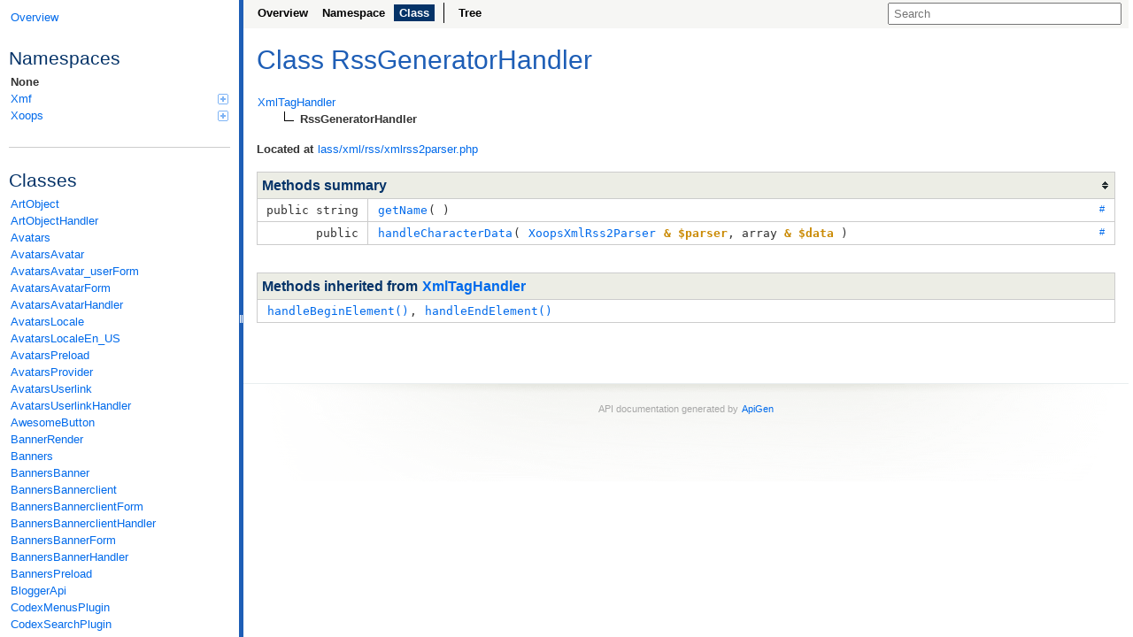

--- FILE ---
content_type: text/html
request_url: http://api.xoops.org/api2.6.0/class-RssGeneratorHandler.html
body_size: 67178
content:
<!DOCTYPE html>
<html>
<head>
	<meta charset="utf-8">

	<title>Class RssGeneratorHandler</title>

	<link rel="stylesheet" href="resources/style.css?e99947befd7bf673c6b43ff75e9e0f170c88a60e">

</head>

<body>
<div id="left">
	<div id="menu">
		<a href="index.html" title="Overview"><span>Overview</span></a>


		<div id="groups">
				<h3>Namespaces</h3>
			<ul>
				<li class="active">
					<a href="namespace-None.html">
						None					</a>

						</li>
				<li>
					<a href="namespace-Xmf.html">
						Xmf<span></span>
					</a>

						<ul>
				<li>
					<a href="namespace-Xmf.Database.html">
						Database					</a>

						</li>
				<li>
					<a href="namespace-Xmf.Module.html">
						Module<span></span>
					</a>

						<ul>
				<li>
					<a href="namespace-Xmf.Module.Helper.html">
						Helper					</a>

						</li>
							</ul></li>
				<li>
					<a href="namespace-Xmf.Template.html">
						Template					</a>

						</li>
							</ul></li>
				<li>
					<a href="namespace-Xoops.html">
						Xoops<span></span>
					</a>

						<ul>
				<li>
					<a href="namespace-Xoops.Auth.html">
						Auth					</a>

						</li>
				<li>
					<a href="namespace-Xoops.Core.html">
						Core<span></span>
					</a>

						<ul>
				<li>
					<a href="namespace-Xoops.Core.Cache.html">
						Cache					</a>

						</li>
				<li>
					<a href="namespace-Xoops.Core.Database.html">
						Database<span></span>
					</a>

						<ul>
				<li>
					<a href="namespace-Xoops.Core.Database.Logging.html">
						Logging					</a>

						</li>
				<li>
					<a href="namespace-Xoops.Core.Database.Schema.html">
						Schema					</a>

						</li>
							</ul></li>
				<li>
					<a href="namespace-Xoops.Core.Exception.html">
						Exception					</a>

						</li>
				<li>
					<a href="namespace-Xoops.Core.Handler.html">
						Handler<span></span>
					</a>

						<ul>
				<li>
					<a href="namespace-Xoops.Core.Handler.Scheme.html">
						Scheme					</a>

						</li>
							</ul></li>
				<li>
					<a href="namespace-Xoops.Core.Kernel.html">
						Kernel<span></span>
					</a>

						<ul>
				<li>
					<a href="namespace-Xoops.Core.Kernel.Dtype.html">
						Dtype					</a>

						</li>
				<li>
					<a href="namespace-Xoops.Core.Kernel.Handlers.html">
						Handlers					</a>

						</li>
				<li>
					<a href="namespace-Xoops.Core.Kernel.Model.html">
						Model					</a>

						</li>
							</ul></li>
				<li>
					<a href="namespace-Xoops.Core.Lists.html">
						Lists					</a>

						</li>
				<li>
					<a href="namespace-Xoops.Core.Locale.html">
						Locale<span></span>
					</a>

						<ul>
				<li>
					<a href="namespace-Xoops.Core.Locale.Punic.html">
						Punic					</a>

						</li>
							</ul></li>
				<li>
					<a href="namespace-Xoops.Core.Service.html">
						Service<span></span>
					</a>

						<ul>
				<li>
					<a href="namespace-Xoops.Core.Service.Contract.html">
						Contract					</a>

						</li>
							</ul></li>
				<li>
					<a href="namespace-Xoops.Core.Session.html">
						Session					</a>

						</li>
				<li>
					<a href="namespace-Xoops.Core.Text.html">
						Text<span></span>
					</a>

						<ul>
				<li>
					<a href="namespace-Xoops.Core.Text.Sanitizer.html">
						Sanitizer<span></span>
					</a>

						<ul>
				<li>
					<a href="namespace-Xoops.Core.Text.Sanitizer.Extensions.html">
						Extensions					</a>

						</li>
							</ul></li></ul></li>
				<li>
					<a href="namespace-Xoops.Core.Theme.html">
						Theme<span></span>
					</a>

						<ul>
				<li>
					<a href="namespace-Xoops.Core.Theme.Plugins.html">
						Plugins					</a>

						</li>
							</ul></li></ul></li>
				<li>
					<a href="namespace-Xoops.Form.html">
						Form					</a>

						</li>
				<li>
					<a href="namespace-Xoops.Html.html">
						Html					</a>

						</li>
				<li>
					<a href="namespace-Xoops.Locale.html">
						Locale					</a>

						</li>
				<li>
					<a href="namespace-Xoops.Module.html">
						Module<span></span>
					</a>

						<ul>
				<li>
					<a href="namespace-Xoops.Module.Helper.html">
						Helper					</a>

						</li>
				<li>
					<a href="namespace-Xoops.Module.Plugin.html">
						Plugin					</a>

						</li>
							</ul></li></ul></li>
			</ul>
		</div>

		<hr>


		<div id="elements">
			<h3>Classes</h3>
			<ul>
				<li><a href="class-ArtObject.html">ArtObject</a></li>
				<li><a href="class-ArtObjectHandler.html">ArtObjectHandler</a></li>
				<li><a href="class-Avatars.html">Avatars</a></li>
				<li><a href="class-AvatarsAvatar.html">AvatarsAvatar</a></li>
				<li><a href="class-AvatarsAvatar_userForm.html">AvatarsAvatar_userForm</a></li>
				<li><a href="class-AvatarsAvatarForm.html">AvatarsAvatarForm</a></li>
				<li><a href="class-AvatarsAvatarHandler.html">AvatarsAvatarHandler</a></li>
				<li><a href="class-AvatarsLocale.html">AvatarsLocale</a></li>
				<li><a href="class-AvatarsLocaleEn_US.html">AvatarsLocaleEn_US</a></li>
				<li><a href="class-AvatarsPreload.html">AvatarsPreload</a></li>
				<li><a href="class-AvatarsProvider.html">AvatarsProvider</a></li>
				<li><a href="class-AvatarsUserlink.html">AvatarsUserlink</a></li>
				<li><a href="class-AvatarsUserlinkHandler.html">AvatarsUserlinkHandler</a></li>
				<li><a href="class-AwesomeButton.html">AwesomeButton</a></li>
				<li><a href="class-BannerRender.html">BannerRender</a></li>
				<li><a href="class-Banners.html">Banners</a></li>
				<li><a href="class-BannersBanner.html">BannersBanner</a></li>
				<li><a href="class-BannersBannerclient.html">BannersBannerclient</a></li>
				<li><a href="class-BannersBannerclientForm.html">BannersBannerclientForm</a></li>
				<li><a href="class-BannersBannerclientHandler.html">BannersBannerclientHandler</a></li>
				<li><a href="class-BannersBannerForm.html">BannersBannerForm</a></li>
				<li><a href="class-BannersBannerHandler.html">BannersBannerHandler</a></li>
				<li><a href="class-BannersPreload.html">BannersPreload</a></li>
				<li><a href="class-BloggerApi.html">BloggerApi</a></li>
				<li><a href="class-CodexMenusPlugin.html">CodexMenusPlugin</a></li>
				<li><a href="class-CodexSearchPlugin.html">CodexSearchPlugin</a></li>
				<li><a href="class-CodexSystemPlugin.html">CodexSystemPlugin</a></li>
				<li><a href="class-CodexUserconfigsPlugin.html">CodexUserconfigsPlugin</a></li>
				<li><a href="class-Comments.html">Comments</a></li>
				<li><a href="class-CommentsComment.html">CommentsComment</a></li>
				<li><a href="class-CommentsCommentForm.html">CommentsCommentForm</a></li>
				<li><a href="class-CommentsCommentHandler.html">CommentsCommentHandler</a></li>
				<li><a href="class-CommentsCommentRenderer.html">CommentsCommentRenderer</a></li>
				<li><a href="class-CommentsPreload.html">CommentsPreload</a></li>
				<li><a href="class-CommentsSystemPlugin.html">CommentsSystemPlugin</a></li>
				<li><a href="class-CommentsUserconfigsPlugin.html">CommentsUserconfigsPlugin</a></li>
				<li><a href="class-Cookie.html">Cookie</a></li>
				<li><a href="class-CountryFlagProvider.html">CountryFlagProvider</a></li>
				<li><a href="class-Criteria.html">Criteria</a></li>
				<li><a href="class-CriteriaCompo.html">CriteriaCompo</a></li>
				<li><a href="class-CriteriaElement.html">CriteriaElement</a></li>
				<li><a href="class-DebugbarLogger.html">DebugbarLogger</a></li>
				<li><a href="class-DebugbarPreload.html">DebugbarPreload</a></li>
				<li><a href="class-DebugbarUserconfigsPlugin.html">DebugbarUserconfigsPlugin</a></li>
				<li><a href="class-DefaultThemeLocale.html" class="invalid">DefaultThemeLocale</a></li>
				<li><a href="class-DefaultThemeLocaleEn_US.html" class="invalid">DefaultThemeLocaleEn_US</a></li>
				<li><a href="class-FormDhtmlTextArea.html">FormDhtmlTextArea</a></li>
				<li><a href="class-FormTextArea.html">FormTextArea</a></li>
				<li><a href="class-GravatarsPreload.html">GravatarsPreload</a></li>
				<li><a href="class-GravatarsProvider.html">GravatarsProvider</a></li>
				<li><a href="class-htmLawed.html">htmLawed</a></li>
				<li><a href="class-HtmlToPdfProvider.html">HtmlToPdfProvider</a></li>
				<li><a href="class-imageLib.html">imageLib</a></li>
				<li><a href="class-Images.html">Images</a></li>
				<li><a href="class-ImagesCategory.html">ImagesCategory</a></li>
				<li><a href="class-ImagesCategory_imagemanagerForm.html">ImagesCategory_imagemanagerForm</a></li>
				<li><a href="class-ImagesCategoryForm.html">ImagesCategoryForm</a></li>
				<li><a href="class-ImagesCategoryHandler.html">ImagesCategoryHandler</a></li>
				<li><a href="class-ImagesCategoryselectForm.html">ImagesCategoryselectForm</a></li>
				<li><a href="class-ImagesImage.html">ImagesImage</a></li>
				<li><a href="class-ImagesImage_Body.html">ImagesImage_Body</a></li>
				<li><a href="class-ImagesImage_imagemanagerForm.html">ImagesImage_imagemanagerForm</a></li>
				<li><a href="class-ImagesImagebody.html">ImagesImagebody</a></li>
				<li><a href="class-ImagesImagebodyHandler.html">ImagesImagebodyHandler</a></li>
				<li><a href="class-ImagesImageForm.html">ImagesImageForm</a></li>
				<li><a href="class-ImagesImageHandler.html">ImagesImageHandler</a></li>
				<li><a href="class-ImagesPreload.html">ImagesPreload</a></li>
				<li><a href="class-JUpload.html">JUpload</a></li>
				<li><a href="class-LegacyLogger.html">LegacyLogger</a></li>
				<li><a href="class-LoggerPreload.html">LoggerPreload</a></li>
				<li><a href="class-LoggerUserconfigsPlugin.html">LoggerUserconfigsPlugin</a></li>
				<li><a href="class-Maintenance.html">Maintenance</a></li>
				<li><a href="class-MaintenanceMaintenanceForm.html">MaintenanceMaintenanceForm</a></li>
				<li><a href="class-Menus.html">Menus</a></li>
				<li><a href="class-MenusBuilder.html">MenusBuilder</a></li>
				<li><a href="class-MenusConstantDecorator.html">MenusConstantDecorator</a></li>
				<li><a href="class-MenusDecorator.html">MenusDecorator</a></li>
				<li><a href="class-MenusDecoratorAbstract.html">MenusDecoratorAbstract</a></li>
				<li><a href="class-MenusDefaultDecorator.html">MenusDefaultDecorator</a></li>
				<li><a href="class-MenusDynamicDecorator.html">MenusDynamicDecorator</a></li>
				<li><a href="class-MenusMenu.html">MenusMenu</a></li>
				<li><a href="class-MenusMenuHandler.html">MenusMenuHandler</a></li>
				<li><a href="class-MenusMenus.html">MenusMenus</a></li>
				<li><a href="class-MenusMenus_menuForm.html">MenusMenus_menuForm</a></li>
				<li><a href="class-MenusMenus_menusForm.html">MenusMenus_menusForm</a></li>
				<li><a href="class-MenusMenusHandler.html">MenusMenusHandler</a></li>
				<li><a href="class-MenusPreload.html">MenusPreload</a></li>
				<li><a href="class-MenusSmartyDecorator.html">MenusSmartyDecorator</a></li>
				<li><a href="class-MetaWeblogApi.html">MetaWeblogApi</a></li>
				<li><a href="class-MonologLogger.html">MonologLogger</a></li>
				<li><a href="class-MonologPreload.html">MonologPreload</a></li>
				<li><a href="class-MonologUserconfigsPlugin.html">MonologUserconfigsPlugin</a></li>
				<li><a href="class-MovableTypeApi.html">MovableTypeApi</a></li>
				<li><a href="class-MyTextSanitizer.html">MyTextSanitizer</a></li>
				<li><a href="class-MyTextSanitizerExtended.html">MyTextSanitizerExtended</a></li>
				<li><a href="class-Notifications.html">Notifications</a></li>
				<li><a href="class-NotificationsNotification.html">NotificationsNotification</a></li>
				<li><a href="class-NotificationsNotificationHandler.html">NotificationsNotificationHandler</a></li>
				<li><a href="class-NotificationsPreload.html">NotificationsPreload</a></li>
				<li><a href="class-NotificationsSystemPlugin.html">NotificationsSystemPlugin</a></li>
				<li><a href="class-Page.html">Page</a></li>
				<li><a href="class-PageCommentsPlugin.html">PageCommentsPlugin</a></li>
				<li><a href="class-PageGroupPermHandler.html">PageGroupPermHandler</a></li>
				<li><a href="class-PageLocale.html">PageLocale</a></li>
				<li><a href="class-PageLocaleEn_US.html">PageLocaleEn_US</a></li>
				<li><a href="class-PageNotificationsPlugin.html">PageNotificationsPlugin</a></li>
				<li><a href="class-PagePage_content.html">PagePage_content</a></li>
				<li><a href="class-PagePage_contentForm.html">PagePage_contentForm</a></li>
				<li><a href="class-PagePage_contentHandler.html">PagePage_contentHandler</a></li>
				<li><a href="class-PagePage_rating.html">PagePage_rating</a></li>
				<li><a href="class-PagePage_ratingHandler.html">PagePage_ratingHandler</a></li>
				<li><a href="class-PagePage_related.html">PagePage_related</a></li>
				<li><a href="class-PagePage_related_link.html">PagePage_related_link</a></li>
				<li><a href="class-PagePage_related_linkHandler.html">PagePage_related_linkHandler</a></li>
				<li><a href="class-PagePage_relatedForm.html">PagePage_relatedForm</a></li>
				<li><a href="class-PagePage_relatedHandler.html">PagePage_relatedHandler</a></li>
				<li><a href="class-PagePreload.html">PagePreload</a></li>
				<li><a href="class-PageSearchPlugin.html">PageSearchPlugin</a></li>
				<li><a href="class-PageSystemPlugin.html">PageSystemPlugin</a></li>
				<li><a href="class-PdfPreload.html">PdfPreload</a></li>
				<li><a href="class-PmMessage.html">PmMessage</a></li>
				<li><a href="class-PmMessageHandler.html">PmMessageHandler</a></li>
				<li><a href="class-PmPreload.html">PmPreload</a></li>
				<li><a href="class-ProfileCategory.html">ProfileCategory</a></li>
				<li><a href="class-ProfileCategoryForm.html">ProfileCategoryForm</a></li>
				<li><a href="class-ProfileCategoryHandler.html">ProfileCategoryHandler</a></li>
				<li><a href="class-ProfileCorePreload.html">ProfileCorePreload</a></li>
				<li><a href="class-ProfileField.html">ProfileField</a></li>
				<li><a href="class-ProfileFieldForm.html">ProfileFieldForm</a></li>
				<li><a href="class-ProfileFieldHandler.html">ProfileFieldHandler</a></li>
				<li><a href="class-ProfileMenusPlugin.html">ProfileMenusPlugin</a></li>
				<li><a href="class-ProfileProfile.html">ProfileProfile</a></li>
				<li><a href="class-ProfileProfileHandler.html">ProfileProfileHandler</a></li>
				<li><a href="class-ProfileRegstep.html">ProfileRegstep</a></li>
				<li><a href="class-ProfileRegstepForm.html">ProfileRegstepForm</a></li>
				<li><a href="class-ProfileRegstepHandler.html">ProfileRegstepHandler</a></li>
				<li><a href="class-ProfileVisibility.html">ProfileVisibility</a></li>
				<li><a href="class-ProfileVisibilityHandler.html">ProfileVisibilityHandler</a></li>
				<li><a href="class-Protector.html">Protector</a></li>
				<li><a href="class-protector_bruteforce_overrun_message.html">protector_bruteforce_overrun_message</a></li>
				<li><a href="class-protector_crawler_overrun_message.html">protector_crawler_overrun_message</a></li>
				<li><a href="class-protector_f5attack_overrun_message.html">protector_f5attack_overrun_message</a></li>
				<li><a href="class-protector_postcommon_post_deny_by_httpbl.html">protector_postcommon_post_deny_by_httpbl</a></li>
				<li><a href="class-protector_postcommon_post_deny_by_rbl.html">protector_postcommon_post_deny_by_rbl</a></li>
				<li><a href="class-protector_postcommon_post_htmlpurify4everyone.html">protector_postcommon_post_htmlpurify4everyone</a></li>
				<li><a href="class-protector_postcommon_post_htmlpurify4guest.html">protector_postcommon_post_htmlpurify4guest</a></li>
				<li><a href="class-protector_postcommon_post_need_multibyte.html">protector_postcommon_post_need_multibyte</a></li>
				<li><a href="class-protector_postcommon_post_register_moratorium.html">protector_postcommon_post_register_moratorium</a></li>
				<li><a href="class-protector_postcommon_register_insert_js_check.html">protector_postcommon_register_insert_js_check</a></li>
				<li><a href="class-protector_precommon_badip_errorlog.html">protector_precommon_badip_errorlog</a></li>
				<li><a href="class-protector_precommon_badip_message.html">protector_precommon_badip_message</a></li>
				<li><a href="class-protector_precommon_badip_redirection.html">protector_precommon_badip_redirection</a></li>
				<li><a href="class-protector_precommon_bwlimit_errorlog.html">protector_precommon_bwlimit_errorlog</a></li>
				<li><a href="class-protector_precommon_bwlimit_message.html">protector_precommon_bwlimit_message</a></li>
				<li><a href="class-protector_prepurge_exit_message.html">protector_prepurge_exit_message</a></li>
				<li><a href="class-protector_spamcheck_overrun_message.html">protector_spamcheck_overrun_message</a></li>
				<li><a href="class-ProtectorCenterForm.html">ProtectorCenterForm</a></li>
				<li><a href="class-ProtectorCorePreload.html">ProtectorCorePreload</a></li>
				<li><a href="class-ProtectorFilterAbstract.html">ProtectorFilterAbstract</a></li>
				<li><a href="class-ProtectorFilterHandler.html">ProtectorFilterHandler</a></li>
				<li><a href="class-ProtectorMySQLDatabase.html" class="deprecated">ProtectorMySQLDatabase</a></li>
				<li><a href="class-Publisher.html">Publisher</a></li>
				<li><a href="class-PublisherBlockForm.html">PublisherBlockForm</a></li>
				<li><a href="class-PublisherCategory.html">PublisherCategory</a></li>
				<li><a href="class-PublisherCategoryForm.html">PublisherCategoryForm</a></li>
				<li><a href="class-PublisherCategoryHandler.html">PublisherCategoryHandler</a></li>
				<li><a href="class-PublisherCommentsPlugin.html">PublisherCommentsPlugin</a></li>
				<li><a href="class-PublisherFile.html">PublisherFile</a></li>
				<li><a href="class-PublisherFileForm.html">PublisherFileForm</a></li>
				<li><a href="class-PublisherFileHandler.html">PublisherFileHandler</a></li>
				<li><a href="class-PublisherFormDateTime.html">PublisherFormDateTime</a></li>
				<li><a href="class-PublisherGroupPermHandler.html">PublisherGroupPermHandler</a></li>
				<li><a href="class-PublisherItem.html">PublisherItem</a></li>
				<li><a href="class-PublisherItemForm.html">PublisherItemForm</a></li>
				<li><a href="class-PublisherItemHandler.html">PublisherItemHandler</a></li>
				<li><a href="class-PublisherMenusPlugin.html">PublisherMenusPlugin</a></li>
				<li><a href="class-PublisherMetagen.html">PublisherMetagen</a></li>
				<li><a href="class-PublisherMimetype.html">PublisherMimetype</a></li>
				<li><a href="class-PublisherMimetypeHandler.html">PublisherMimetypeHandler</a></li>
				<li><a href="class-PublisherNotificationsPlugin.html">PublisherNotificationsPlugin</a></li>
				<li><a href="class-PublisherPermissionHandler.html">PublisherPermissionHandler</a></li>
				<li><a href="class-PublisherPreload.html">PublisherPreload</a></li>
				<li><a href="class-PublisherRating.html">PublisherRating</a></li>
				<li><a href="class-PublisherRatingHandler.html">PublisherRatingHandler</a></li>
				<li><a href="class-PublisherSearchPlugin.html">PublisherSearchPlugin</a></li>
				<li><a href="class-PublisherSystemPlugin.html">PublisherSystemPlugin</a></li>
				<li><a href="class-PublisherUtils.html">PublisherUtils</a></li>
				<li><a href="class-QrcodePreload.html">QrcodePreload</a></li>
				<li><a href="class-QrcodeProvider.html">QrcodeProvider</a></li>
				<li><a href="class-ReCaptchaResponse.html">ReCaptchaResponse</a></li>
				<li><a href="class-RpcArrayHandler.html">RpcArrayHandler</a></li>
				<li><a href="class-RpcBase64Handler.html">RpcBase64Handler</a></li>
				<li><a href="class-RpcBooleanHandler.html">RpcBooleanHandler</a></li>
				<li><a href="class-RpcDateTimeHandler.html">RpcDateTimeHandler</a></li>
				<li><a href="class-RpcDoubleHandler.html">RpcDoubleHandler</a></li>
				<li><a href="class-RpcIntHandler.html">RpcIntHandler</a></li>
				<li><a href="class-RpcMemberHandler.html">RpcMemberHandler</a></li>
				<li><a href="class-RpcMethodNameHandler.html">RpcMethodNameHandler</a></li>
				<li><a href="class-RpcNameHandler.html">RpcNameHandler</a></li>
				<li><a href="class-RpcStringHandler.html">RpcStringHandler</a></li>
				<li><a href="class-RpcStructHandler.html">RpcStructHandler</a></li>
				<li><a href="class-RpcValueHandler.html">RpcValueHandler</a></li>
				<li><a href="class-RssAuthorHandler.html">RssAuthorHandler</a></li>
				<li><a href="class-RssCategoryHandler.html">RssCategoryHandler</a></li>
				<li><a href="class-RssChannelHandler.html">RssChannelHandler</a></li>
				<li><a href="class-RssCommentsHandler.html">RssCommentsHandler</a></li>
				<li><a href="class-RssCopyrightHandler.html">RssCopyrightHandler</a></li>
				<li><a href="class-RssDescriptionHandler.html">RssDescriptionHandler</a></li>
				<li><a href="class-RssDocsHandler.html">RssDocsHandler</a></li>
				<li class="active"><a href="class-RssGeneratorHandler.html">RssGeneratorHandler</a></li>
				<li><a href="class-RssGuidHandler.html">RssGuidHandler</a></li>
				<li><a href="class-RssHeightHandler.html">RssHeightHandler</a></li>
				<li><a href="class-RssImageHandler.html">RssImageHandler</a></li>
				<li><a href="class-RssItemHandler.html">RssItemHandler</a></li>
				<li><a href="class-RssLanguageHandler.html">RssLanguageHandler</a></li>
				<li><a href="class-RssLastBuildDateHandler.html">RssLastBuildDateHandler</a></li>
				<li><a href="class-RssLinkHandler.html">RssLinkHandler</a></li>
				<li><a href="class-RssManagingEditorHandler.html">RssManagingEditorHandler</a></li>
				<li><a href="class-RssNameHandler.html">RssNameHandler</a></li>
				<li><a href="class-RssPubDateHandler.html">RssPubDateHandler</a></li>
				<li><a href="class-RssSourceHandler.html">RssSourceHandler</a></li>
				<li><a href="class-RssTextInputHandler.html">RssTextInputHandler</a></li>
				<li><a href="class-RssTitleHandler.html">RssTitleHandler</a></li>
				<li><a href="class-RssTtlHandler.html">RssTtlHandler</a></li>
				<li><a href="class-RssUrlHandler.html">RssUrlHandler</a></li>
				<li><a href="class-RssWebMasterHandler.html">RssWebMasterHandler</a></li>
				<li><a href="class-RssWidthHandler.html">RssWidthHandler</a></li>
				<li><a href="class-SaxParser.html">SaxParser</a></li>
				<li><a href="class-Search.html">Search</a></li>
				<li><a href="class-SearchPreload.html">SearchPreload</a></li>
				<li><a href="class-SearchSearchForm.html">SearchSearchForm</a></li>
				<li><a href="class-Smarty_Resource_Admin.html">Smarty_Resource_Admin</a></li>
				<li><a href="class-Smarty_Resource_Block.html">Smarty_Resource_Block</a></li>
				<li><a href="class-Smarty_Resource_Db.html">Smarty_Resource_Db</a></li>
				<li><a href="class-Smarty_Resource_Module.html">Smarty_Resource_Module</a></li>
				<li><a href="class-Smilies.html">Smilies</a></li>
				<li><a href="class-SmiliesPreload.html">SmiliesPreload</a></li>
				<li><a href="class-SmiliesProvider.html">SmiliesProvider</a></li>
				<li><a href="class-SmiliesSmiley.html">SmiliesSmiley</a></li>
				<li><a href="class-SmiliesSmileyHandler.html">SmiliesSmileyHandler</a></li>
				<li><a href="class-SmiliesSmiliesForm.html">SmiliesSmiliesForm</a></li>
				<li><a href="class-Snoopy.html">Snoopy</a></li>
				<li><a href="class-SqlUtility.html">SqlUtility</a></li>
				<li><a href="class-System.html">System</a></li>
				<li><a href="class-SystemBlockForm.html">SystemBlockForm</a></li>
				<li><a href="class-SystemBreadcrumb.html">SystemBreadcrumb</a></li>
				<li><a href="class-SystemExtension.html">SystemExtension</a></li>
				<li><a href="class-SystemGroupForm.html">SystemGroupForm</a></li>
				<li><a href="class-SystemLocale.html">SystemLocale</a></li>
				<li><a href="class-SystemLocaleEn_US.html">SystemLocaleEn_US</a></li>
				<li><a href="class-SystemMenuHandler.html">SystemMenuHandler</a></li>
				<li><a href="class-SystemModule.html">SystemModule</a></li>
				<li><a href="class-SystemPreferencesForm.html">SystemPreferencesForm</a></li>
				<li><a href="class-SystemPreload.html">SystemPreload</a></li>
				<li><a href="class-SystemUserForm.html">SystemUserForm</a></li>
				<li><a href="class-tar.html">tar</a></li>
				<li><a href="class-ThemeSetAuthorHandler.html">ThemeSetAuthorHandler</a></li>
				<li><a href="class-ThemeSetDateCreatedHandler.html">ThemeSetDateCreatedHandler</a></li>
				<li><a href="class-ThemeSetDescriptionHandler.html">ThemeSetDescriptionHandler</a></li>
				<li><a href="class-ThemeSetEmailHandler.html">ThemeSetEmailHandler</a></li>
				<li><a href="class-ThemeSetFileTypeHandler.html">ThemeSetFileTypeHandler</a></li>
				<li><a href="class-ThemeSetGeneratorHandler.html">ThemeSetGeneratorHandler</a></li>
				<li><a href="class-ThemeSetImageHandler.html">ThemeSetImageHandler</a></li>
				<li><a href="class-ThemeSetLinkHandler.html">ThemeSetLinkHandler</a></li>
				<li><a href="class-ThemeSetModuleHandler.html">ThemeSetModuleHandler</a></li>
				<li><a href="class-ThemeSetNameHandler.html">ThemeSetNameHandler</a></li>
				<li><a href="class-ThemeSetTagHandler.html">ThemeSetTagHandler</a></li>
				<li><a href="class-ThemeSetTemplateHandler.html">ThemeSetTemplateHandler</a></li>
				<li><a href="class-Thumbs.html">Thumbs</a></li>
				<li><a href="class-ThumbsPreload.html">ThumbsPreload</a></li>
				<li><a href="class-ThumbsProvider.html">ThumbsProvider</a></li>
				<li><a href="class-TinyMCE.html" class="invalid">TinyMCE</a></li>
				<li><a href="class-Userconfigs.html">Userconfigs</a></li>
				<li><a href="class-UserconfigsConfigHandler.html">UserconfigsConfigHandler</a></li>
				<li><a href="class-UserconfigsConfigsForm.html">UserconfigsConfigsForm</a></li>
				<li><a href="class-UserconfigsItem.html">UserconfigsItem</a></li>
				<li><a href="class-UserconfigsItemHandler.html">UserconfigsItemHandler</a></li>
				<li><a href="class-UserconfigsMenusPlugin.html">UserconfigsMenusPlugin</a></li>
				<li><a href="class-UserconfigsModulesForm.html">UserconfigsModulesForm</a></li>
				<li><a href="class-UserconfigsOption.html">UserconfigsOption</a></li>
				<li><a href="class-UserconfigsOptionHandler.html">UserconfigsOptionHandler</a></li>
				<li><a href="class-UserconfigsPreload.html">UserconfigsPreload</a></li>
				<li><a href="class-UserconfigsSystemPlugin.html">UserconfigsSystemPlugin</a></li>
				<li><a href="class-UserrankPreload.html">UserrankPreload</a></li>
				<li><a href="class-UserRankProvider.html">UserRankProvider</a></li>
				<li><a href="class-UserrankRank.html">UserrankRank</a></li>
				<li><a href="class-UserrankRankHandler.html">UserrankRankHandler</a></li>
				<li><a href="class-UserrankRanksForm.html">UserrankRanksForm</a></li>
				<li><a href="class-Xcaptcha.html">Xcaptcha</a></li>
				<li><a href="class-XcaptchaCaptchaForm.html">XcaptchaCaptchaForm</a></li>
				<li><a href="class-XcaptchaImage.html">XcaptchaImage</a></li>
				<li><a href="class-XcaptchaImageForm.html">XcaptchaImageForm</a></li>
				<li><a href="class-XcaptchaRecaptcha.html">XcaptchaRecaptcha</a></li>
				<li><a href="class-XcaptchaRecaptchaForm.html">XcaptchaRecaptchaForm</a></li>
				<li><a href="class-XcaptchaText.html">XcaptchaText</a></li>
				<li><a href="class-XcaptchaTextForm.html">XcaptchaTextForm</a></li>
				<li><a href="class-Xlanguage.html">Xlanguage</a></li>
				<li><a href="class-XlanguageLanguage.html">XlanguageLanguage</a></li>
				<li><a href="class-XlanguageLanguageForm.html">XlanguageLanguageForm</a></li>
				<li><a href="class-XlanguagePreload.html">XlanguagePreload</a></li>
				<li><a href="class-XlanguageTinymceForm.html">XlanguageTinymceForm</a></li>
				<li><a href="class-XlanguageXlanguageHandler.html">XlanguageXlanguageHandler</a></li>
				<li><a href="class-XmfPreload.html">XmfPreload</a></li>
				<li><a href="class-XmlTagHandler.html">XmlTagHandler</a></li>
				<li><a href="class-Xoops.html">Xoops</a></li>
				<li><a href="class-Xoops_Locale_Mailer_Abstract.html">Xoops_Locale_Mailer_Abstract</a></li>
				<li><a href="class-XoopsAdminThemeFactory.html">XoopsAdminThemeFactory</a></li>
				<li><a href="class-XoopsApi.html">XoopsApi</a></li>
				<li><a href="class-XoopsArt.html">XoopsArt</a></li>
				<li><a href="class-XoopsBaseConfig.html">XoopsBaseConfig</a></li>
				<li><a href="class-XoopsBlock.html">XoopsBlock</a></li>
				<li><a href="class-XoopsBlockHandler.html">XoopsBlockHandler</a></li>
				<li><a href="class-XoopsBlockmodulelink.html">XoopsBlockmodulelink</a></li>
				<li><a href="class-XoopsBlockmodulelinkHandler.html">XoopsBlockmodulelinkHandler</a></li>
				<li><a href="class-XoopsCache.html" class="deprecated">XoopsCache</a></li>
				<li><a href="class-XoopsCaptcha.html">XoopsCaptcha</a></li>
				<li><a href="class-XoopsCaptchaImage.html">XoopsCaptchaImage</a></li>
				<li><a href="class-XoopsCaptchaImageHandler.html">XoopsCaptchaImageHandler</a></li>
				<li><a href="class-XoopsCaptchaMethod.html">XoopsCaptchaMethod</a></li>
				<li><a href="class-XoopsCaptchaRecaptcha.html">XoopsCaptchaRecaptcha</a></li>
				<li><a href="class-XoopsCaptchaText.html">XoopsCaptchaText</a></li>
				<li><a href="class-XoopsConfigHandler.html">XoopsConfigHandler</a></li>
				<li><a href="class-XoopsConfigItem.html">XoopsConfigItem</a></li>
				<li><a href="class-XoopsConfigItemHandler.html">XoopsConfigItemHandler</a></li>
				<li><a href="class-XoopsConfigOption.html">XoopsConfigOption</a></li>
				<li><a href="class-XoopsConfigOptionHandler.html">XoopsConfigOptionHandler</a></li>
				<li><a href="class-XoopsDatabase.html" class="deprecated">XoopsDatabase</a></li>
				<li><a href="class-XoopsDatabaseFactory.html">XoopsDatabaseFactory</a></li>
				<li><a href="class-XoopsDatabaseManager.html">XoopsDatabaseManager</a></li>
				<li><a href="class-XoopsDownloader.html">XoopsDownloader</a></li>
				<li><a href="class-XoopsEditor.html">XoopsEditor</a></li>
				<li><a href="class-XoopsEditorHandler.html">XoopsEditorHandler</a></li>
				<li><a href="class-XoopsFile.html">XoopsFile</a></li>
				<li><a href="class-XoopsFileHandler.html">XoopsFileHandler</a></li>
				<li><a href="class-XoopsFilterInput.html">XoopsFilterInput</a></li>
				<li><a href="class-XoopsFolderHandler.html">XoopsFolderHandler</a></li>
				<li><a href="class-XoopsForm.html">XoopsForm</a></li>
				<li><a href="class-XoopsFormButton.html">XoopsFormButton</a></li>
				<li><a href="class-XoopsFormButtonTray.html">XoopsFormButtonTray</a></li>
				<li><a href="class-XoopsFormCaptcha.html">XoopsFormCaptcha</a></li>
				<li><a href="class-XoopsFormCheckBox.html">XoopsFormCheckBox</a></li>
				<li><a href="class-XoopsFormColorPicker.html">XoopsFormColorPicker</a></li>
				<li><a href="class-XoopsFormDateTime.html">XoopsFormDateTime</a></li>
				<li><a href="class-XoopsFormDhtmlTextArea.html">XoopsFormDhtmlTextArea</a></li>
				<li><a href="class-XoopsFormEditor.html">XoopsFormEditor</a></li>
				<li><a href="class-XoopsFormElement.html">XoopsFormElement</a></li>
				<li><a href="class-XoopsFormElementTray.html">XoopsFormElementTray</a></li>
				<li><a href="class-XoopsFormFile.html">XoopsFormFile</a></li>
				<li><a href="class-XoopsFormHidden.html">XoopsFormHidden</a></li>
				<li><a href="class-XoopsFormHiddenToken.html">XoopsFormHiddenToken</a></li>
				<li><a href="class-XoopsFormLabel.html">XoopsFormLabel</a></li>
				<li><a href="class-XoopsFormPassword.html">XoopsFormPassword</a></li>
				<li><a href="class-XoopsFormRadio.html">XoopsFormRadio</a></li>
				<li><a href="class-XoopsFormRadioYN.html">XoopsFormRadioYN</a></li>
				<li><a href="class-XoopsFormSelect.html">XoopsFormSelect</a></li>
				<li><a href="class-XoopsFormSelectCheckGroup.html">XoopsFormSelectCheckGroup</a></li>
				<li><a href="class-XoopsFormSelectCountry.html">XoopsFormSelectCountry</a></li>
				<li><a href="class-XoopsFormSelectEditor.html">XoopsFormSelectEditor</a></li>
				<li><a href="class-XoopsFormSelectGroup.html">XoopsFormSelectGroup</a></li>
				<li><a href="class-XoopsFormSelectLang.html">XoopsFormSelectLang</a></li>
				<li><a href="class-XoopsFormSelectMatchOption.html">XoopsFormSelectMatchOption</a></li>
				<li><a href="class-XoopsFormSelectTheme.html">XoopsFormSelectTheme</a></li>
				<li><a href="class-XoopsFormSelectTimezone.html">XoopsFormSelectTimezone</a></li>
				<li><a href="class-XoopsFormSelectUser.html">XoopsFormSelectUser</a></li>
				<li><a href="class-XoopsFormText.html">XoopsFormText</a></li>
				<li><a href="class-XoopsFormTextArea.html">XoopsFormTextArea</a></li>
				<li><a href="class-XoopsFormTextDateSelect.html">XoopsFormTextDateSelect</a></li>
				<li><a href="class-XoopsFormTinymce.html">XoopsFormTinymce</a></li>
				<li><a href="class-XoopsFormTinymce4.html">XoopsFormTinymce4</a></li>
				<li><a href="class-XoopsGroup.html">XoopsGroup</a></li>
				<li><a href="class-XoopsGroupHandler.html">XoopsGroupHandler</a></li>
				<li><a href="class-XoopsGroupPerm.html">XoopsGroupPerm</a></li>
				<li><a href="class-XoopsGroupPermForm.html">XoopsGroupPermForm</a></li>
				<li><a href="class-XoopsGroupPermHandler.html">XoopsGroupPermHandler</a></li>
				<li><a href="class-XoopsGTicket.html">XoopsGTicket</a></li>
				<li><a href="class-XoopsGuiDefault.html">XoopsGuiDefault</a></li>
				<li><a href="class-XoopsInstallWizard.html">XoopsInstallWizard</a></li>
				<li><a href="class-XoopsLists.html">XoopsLists</a></li>
				<li><a href="class-XoopsLoad.html">XoopsLoad</a></li>
				<li><a href="class-XoopsLocal.html">XoopsLocal</a></li>
				<li><a href="class-XoopsLocale.html">XoopsLocale</a></li>
				<li><a href="class-XoopsLocaleEn_US.html">XoopsLocaleEn_US</a></li>
				<li><a href="class-XoopsLogger.html" class="deprecated">XoopsLogger</a></li>
				<li><a href="class-XoopsMailer.html">XoopsMailer</a></li>
				<li><a href="class-XoopsMailerLocal.html">XoopsMailerLocal</a></li>
				<li><a href="class-XoopsMailerLocale.html">XoopsMailerLocale</a></li>
				<li><a href="class-XoopsMediaUploader.html">XoopsMediaUploader</a></li>
				<li><a href="class-XoopsMemberHandler.html">XoopsMemberHandler</a></li>
				<li><a href="class-XoopsMembership.html">XoopsMembership</a></li>
				<li><a href="class-XoopsMembershipHandler.html">XoopsMembershipHandler</a></li>
				<li><a href="class-XoopsModule.html">XoopsModule</a></li>
				<li><a href="class-XoopsModuleHandler.html">XoopsModuleHandler</a></li>
				<li><a href="class-XoopsMultiMailer.html">XoopsMultiMailer</a></li>
				<li><a href="class-XoopsMySQLDatabase.html" class="deprecated">XoopsMySQLDatabase</a></li>
				<li><a href="class-XoopsMySQLDatabaseProxy.html" class="deprecated">XoopsMySQLDatabaseProxy</a></li>
				<li><a href="class-XoopsMySQLDatabaseSafe.html" class="deprecated">XoopsMySQLDatabaseSafe</a></li>
				<li><a href="class-XoopsObject.html">XoopsObject</a></li>
				<li><a href="class-XoopsObjectHandler.html">XoopsObjectHandler</a></li>
				<li><a href="class-XoopsObjectTree.html">XoopsObjectTree</a></li>
				<li><a href="class-XoopsOnline.html">XoopsOnline</a></li>
				<li><a href="class-XoopsOnlineHandler.html">XoopsOnlineHandler</a></li>
				<li><a href="class-XoopsPageNav.html">XoopsPageNav</a></li>
				<li><a href="class-XoopsPathController.html">XoopsPathController</a></li>
				<li><a href="class-XoopsPersistableObjectHandler.html">XoopsPersistableObjectHandler</a></li>
				<li><a href="class-XoopsPreload.html">XoopsPreload</a></li>
				<li><a href="class-XoopsPreloadItem.html">XoopsPreloadItem</a></li>
				<li><a href="class-XoopsPrivmessage.html">XoopsPrivmessage</a></li>
				<li><a href="class-XoopsPrivmessageHandler.html">XoopsPrivmessageHandler</a></li>
				<li><a href="class-XoopsRequest.html">XoopsRequest</a></li>
				<li><a href="class-XoopsSecurity.html">XoopsSecurity</a></li>
				<li><a href="class-XoopsSimpleForm.html">XoopsSimpleForm</a></li>
				<li><a href="class-XoopsTableForm.html">XoopsTableForm</a></li>
				<li><a href="class-XoopsTarDownloader.html">XoopsTarDownloader</a></li>
				<li><a href="class-XoopsTheme.html">XoopsTheme</a></li>
				<li><a href="class-XoopsThemeBlocksPlugin.html">XoopsThemeBlocksPlugin</a></li>
				<li><a href="class-XoopsThemeFactory.html">XoopsThemeFactory</a></li>
				<li><a href="class-XoopsThemeForm.html">XoopsThemeForm</a></li>
				<li><a href="class-XoopsThemePlugin.html">XoopsThemePlugin</a></li>
				<li><a href="class-XoopsThemeSetParser.html">XoopsThemeSetParser</a></li>
				<li><a href="class-XoopsTpl.html">XoopsTpl</a></li>
				<li><a href="class-XoopsTplfile.html">XoopsTplfile</a></li>
				<li><a href="class-XoopsTplfileHandler.html">XoopsTplfileHandler</a></li>
				<li><a href="class-XoopsTplset.html">XoopsTplset</a></li>
				<li><a href="class-XoopsTplsetHandler.html">XoopsTplsetHandler</a></li>
				<li><a href="class-XoopsUser.html">XoopsUser</a></li>
				<li><a href="class-XoopsUserHandler.html">XoopsUserHandler</a></li>
				<li><a href="class-XoopsUserUtility.html">XoopsUserUtility</a></li>
				<li><a href="class-XoopsUtility.html">XoopsUtility</a></li>
				<li><a href="class-XoopsXmlRpcApi.html">XoopsXmlRpcApi</a></li>
				<li><a href="class-XoopsXmlRpcArray.html">XoopsXmlRpcArray</a></li>
				<li><a href="class-XoopsXmlRpcBase64.html">XoopsXmlRpcBase64</a></li>
				<li><a href="class-XoopsXmlRpcBoolean.html">XoopsXmlRpcBoolean</a></li>
				<li><a href="class-XoopsXmlRpcDatetime.html">XoopsXmlRpcDatetime</a></li>
				<li><a href="class-XoopsXmlRpcDocument.html">XoopsXmlRpcDocument</a></li>
				<li><a href="class-XoopsXmlRpcDouble.html">XoopsXmlRpcDouble</a></li>
				<li><a href="class-XoopsXmlRpcFault.html">XoopsXmlRpcFault</a></li>
				<li><a href="class-XoopsXmlRpcInt.html">XoopsXmlRpcInt</a></li>
				<li><a href="class-XoopsXmlRpcParser.html">XoopsXmlRpcParser</a></li>
				<li><a href="class-XoopsXmlRpcRequest.html">XoopsXmlRpcRequest</a></li>
				<li><a href="class-XoopsXmlRpcResponse.html">XoopsXmlRpcResponse</a></li>
				<li><a href="class-XoopsXmlRpcString.html">XoopsXmlRpcString</a></li>
				<li><a href="class-XoopsXmlRpcStruct.html">XoopsXmlRpcStruct</a></li>
				<li><a href="class-XoopsXmlRpcTag.html">XoopsXmlRpcTag</a></li>
				<li><a href="class-XoopsXmlRss2Parser.html">XoopsXmlRss2Parser</a></li>
				<li><a href="class-XoopsZipDownloader.html">XoopsZipDownloader</a></li>
				<li><a href="class-zipfile.html">zipfile</a></li>
			</ul>

			<h3>Interfaces</h3>
			<ul>
				<li><a href="class-CommentsPluginInterface.html">CommentsPluginInterface</a></li>
				<li><a href="class-MenusDecoratorInterface.html">MenusDecoratorInterface</a></li>
				<li><a href="class-MenusPluginInterface.html">MenusPluginInterface</a></li>
				<li><a href="class-NotificationsPluginInterface.html">NotificationsPluginInterface</a></li>
				<li><a href="class-SearchPluginInterface.html">SearchPluginInterface</a></li>
				<li><a href="class-SystemPluginInterface.html">SystemPluginInterface</a></li>
				<li><a href="class-UserconfigsPluginInterface.html">UserconfigsPluginInterface</a></li>
			</ul>




			<h3>Functions</h3>
			<ul>
				<li><a href="function-_changeMimeValue.html">_changeMimeValue</a></li>
				<li><a href="function-_clearAddSessionVars.html">_clearAddSessionVars</a></li>
				<li><a href="function-_clearEditSessionVars.html">_clearEditSessionVars</a></li>
				<li><a href="function-_ee.html">_ee</a></li>
				<li><a href="function-_recaptcha_aes_encrypt.html">_recaptcha_aes_encrypt</a></li>
				<li><a href="function-_recaptcha_aes_pad.html">_recaptcha_aes_pad</a></li>
				<li><a href="function-_recaptcha_http_post.html">_recaptcha_http_post</a></li>
				<li><a href="function-_recaptcha_mailhide_email_parts.html">_recaptcha_mailhide_email_parts</a></li>
				<li><a href="function-_recaptcha_mailhide_urlbase64.html">_recaptcha_mailhide_urlbase64</a></li>
				<li><a href="function-_recaptcha_qsencode.html">_recaptcha_qsencode</a></li>
				<li><a href="function-_tt.html">_tt</a></li>
				<li><a href="function-add.html">add</a></li>
				<li><a href="function-addCriteria.html">addCriteria</a></li>
				<li><a href="function-admin_refcheck.html">admin_refcheck</a></li>
				<li><a href="function-b_comments_edit.html">b_comments_edit</a></li>
				<li><a href="function-b_comments_show.html">b_comments_show</a></li>
				<li><a href="function-b_notification_show.html">b_notification_show</a></li>
				<li><a href="function-b_search_show.html">b_search_show</a></li>
				<li><a href="function-b_system_info_edit.html">b_system_info_edit</a></li>
				<li><a href="function-b_system_info_show.html">b_system_info_show</a></li>
				<li><a href="function-b_system_login_show.html">b_system_login_show</a></li>
				<li><a href="function-b_system_main_edit.html">b_system_main_edit</a></li>
				<li><a href="function-b_system_main_show.html">b_system_main_show</a></li>
				<li><a href="function-b_system_newmembers_edit.html">b_system_newmembers_edit</a></li>
				<li><a href="function-b_system_newmembers_show.html">b_system_newmembers_show</a></li>
				<li><a href="function-b_system_online_show.html">b_system_online_show</a></li>
				<li><a href="function-b_system_themes_edit.html">b_system_themes_edit</a></li>
				<li><a href="function-b_system_themes_show.html">b_system_themes_show</a></li>
				<li><a href="function-b_system_topposters_edit.html">b_system_topposters_edit</a></li>
				<li><a href="function-b_system_topposters_show.html">b_system_topposters_show</a></li>
				<li><a href="function-b_system_user_show.html">b_system_user_show</a></li>
				<li><a href="function-b_system_waiting_show.html">b_system_waiting_show</a></li>
				<li><a href="function-b_xlanguage_select_edit.html">b_xlanguage_select_edit</a></li>
				<li><a href="function-b_xlanguage_select_show.html">b_xlanguage_select_show</a></li>
				<li><a href="function-banners_blocks_edit.html">banners_blocks_edit</a></li>
				<li><a href="function-banners_blocks_show.html">banners_blocks_show</a></li>
				<li><a href="function-base_url.html">base_url</a></li>
				<li><a href="function-buildRssFeedCache.html">buildRssFeedCache</a></li>
				<li><a href="function-buildTable.html">buildTable</a></li>
				<li><a href="function-check_files_extensions_on_path.html">check_files_extensions_on_path</a></li>
				<li><a href="function-check_files_extensions_on_phar.html">check_files_extensions_on_phar</a></li>
				<li><a href="function-checkEmail.html" class="deprecated">checkEmail</a></li>
				<li><a href="function-clearAddSession.html">clearAddSession</a></li>
				<li><a href="function-clearEditSession.html">clearEditSession</a></li>
				<li><a href="function-config_loading.html">config_loading</a></li>
				<li><a href="function-create_folder.html">create_folder</a></li>
				<li><a href="function-create_img.html">create_img</a></li>
				<li><a href="function-create_img_gd.html">create_img_gd</a></li>
				<li><a href="function-createConfigform.html">createConfigform</a></li>
				<li><a href="function-createDir.html">createDir</a></li>
				<li><a href="function-createThemeform.html">createThemeform</a></li>
				<li><a href="function-dateSort.html">dateSort</a></li>
				<li><a href="function-debugger.html">debugger</a></li>
				<li><a href="function-delete.html">delete</a></li>
				<li><a href="function-deleteDir.html">deleteDir</a></li>
				<li><a href="function-duplicate_file.html">duplicate_file</a></li>
				<li><a href="function-edit.html">edit</a></li>
				<li><a href="function-endsWith.html">endsWith</a></li>
				<li><a href="function-exception_handler.html">exception_handler</a></li>
				<li><a href="function-extensionSort.html">extensionSort</a></li>
				<li><a href="function-file_put_contents.html">file_put_contents</a></li>
				<li><a href="function-filenameSort.html">filenameSort</a></li>
				<li><a href="function-filescount.html">filescount</a></li>
				<li><a href="function-fix_dirname.html">fix_dirname</a></li>
				<li><a href="function-fix_filename.html">fix_filename</a></li>
				<li><a href="function-fix_get_params.html">fix_get_params</a></li>
				<li><a href="function-fix_path.html">fix_path</a></li>
				<li><a href="function-fix_strtolower.html">fix_strtolower</a></li>
				<li><a href="function-fix_strtoupper.html">fix_strtoupper</a></li>
				<li><a href="function-foldersize.html">foldersize</a></li>
				<li><a href="function-formatTimestamp.html" class="deprecated">formatTimestamp</a></li>
				<li><a href="function-formatURL.html" class="deprecated">formatURL</a></li>
				<li><a href="function-genPathCheckHtml.html">genPathCheckHtml</a></li>
				<li><a href="function-get_file_by_url.html">get_file_by_url</a></li>
				<li><a href="function-get_writeoks_from_protector.html">get_writeoks_from_protector</a></li>
				<li><a href="function-getBrightness.html">getBrightness</a></li>
				<li><a href="function-getDbConnection.html">getDbConnection</a></li>
				<li><a href="function-getDbConnectionParams.html">getDbConnectionParams</a></li>
				<li><a href="function-getDirList.html">getDirList</a></li>
				<li><a href="function-handle_uploaded_files.html">handle_uploaded_files</a></li>
				<li><a href="function-http_response_code.html">http_response_code</a></li>
				<li><a href="function-image_check_memory_usage.html">image_check_memory_usage</a></li>
				<li><a href="function-install_acceptUser.html">install_acceptUser</a></li>
				<li><a href="function-install_finalize.html">install_finalize</a></li>
				<li><a href="function-installHtmlSpecialCharacters.html">installHtmlSpecialCharacters</a></li>
				<li><a href="function-is_function_callable.html">is_function_callable</a></li>
				<li><a href="function-is_really_writable.html">is_really_writable</a></li>
				<li><a href="function-load_functions.html">load_functions</a></li>
				<li><a href="function-load_object.html">load_object</a></li>
				<li><a href="function-load_objectHandler.html">load_objectHandler</a></li>
				<li><a href="function-loadModuleAdminMenu.html">loadModuleAdminMenu</a></li>
				<li><a href="function-makeSize.html">makeSize</a></li>
				<li><a href="function-manage.html">manage</a></li>
				<li><a href="function-menus_block_edit.html">menus_block_edit</a></li>
				<li><a href="function-menus_block_show.html">menus_block_show</a></li>
				<li><a href="function-menus_mainmenu_show.html">menus_mainmenu_show</a></li>
				<li><a href="function-mod_clearCacheFile.html">mod_clearCacheFile</a></li>
				<li><a href="function-mod_clearConfg.html">mod_clearConfg</a></li>
				<li><a href="function-mod_clearConfig.html">mod_clearConfig</a></li>
				<li><a href="function-mod_clearFile.html">mod_clearFile</a></li>
				<li><a href="function-mod_clearSmartyCache.html">mod_clearSmartyCache</a></li>
				<li><a href="function-mod_constant.html">mod_constant</a></li>
				<li><a href="function-mod_createCacheFile.html">mod_createCacheFile</a></li>
				<li><a href="function-mod_createCacheFile_byGroup.html">mod_createCacheFile_byGroup</a></li>
				<li><a href="function-mod_createFile.html">mod_createFile</a></li>
				<li><a href="function-mod_DB_prefix.html">mod_DB_prefix</a></li>
				<li><a href="function-mod_fetchConfg.html">mod_fetchConfg</a></li>
				<li><a href="function-mod_fetchConfig.html">mod_fetchConfig</a></li>
				<li><a href="function-mod_generateCacheId.html">mod_generateCacheId</a></li>
				<li><a href="function-mod_generateCacheId_byGroup.html">mod_generateCacheId_byGroup</a></li>
				<li><a href="function-mod_getDirname.html">mod_getDirname</a></li>
				<li><a href="function-mod_getMysqlVersion.html">mod_getMysqlVersion</a></li>
				<li><a href="function-mod_isModuleAction.html">mod_isModuleAction</a></li>
				<li><a href="function-mod_loadCacheFile.html">mod_loadCacheFile</a></li>
				<li><a href="function-mod_loadCacheFile_byGroup.html">mod_loadCacheFile_byGroup</a></li>
				<li><a href="function-mod_loadConfg.html">mod_loadConfg</a></li>
				<li><a href="function-mod_loadConfig.html">mod_loadConfig</a></li>
				<li><a href="function-mod_loadFile.html">mod_loadFile</a></li>
				<li><a href="function-mod_loadFunctions.html">mod_loadFunctions</a></li>
				<li><a href="function-mod_loadRenderer.html">mod_loadRenderer</a></li>
				<li><a href="function-mod_message.html">mod_message</a></li>
				<li><a href="function-modify_chmod.html">modify_chmod</a></li>
				<li><a href="function-new_thumbnails_creation.html">new_thumbnails_creation</a></li>
				<li><a href="function-normalizeColor.html" class="invalid">normalizeColor</a></li>
				<li><a href="function-page_blocks_edit.html">page_blocks_edit</a></li>
				<li><a href="function-page_blocks_show.html">page_blocks_show</a></li>
				<li><a href="function-profile_getRegisterForm.html">profile_getRegisterForm</a></li>
				<li><a href="function-profile_getUserForm.html">profile_getUserForm</a></li>
				<li><a href="function-profile_install_addCategory.html">profile_install_addCategory</a></li>
				<li><a href="function-profile_install_addField.html">profile_install_addField</a></li>
				<li><a href="function-profile_install_addStep.html">profile_install_addStep</a></li>
				<li><a href="function-profile_install_initializeProfiles.html">profile_install_initializeProfiles</a></li>
				<li><a href="function-profile_install_setPermissions.html">profile_install_setPermissions</a></li>
				<li><a href="function-protector_ip_cmp.html">protector_ip_cmp</a></li>
				<li><a href="function-protector_postcheck.html">protector_postcheck</a></li>
				<li><a href="function-protector_precheck.html">protector_precheck</a></li>
				<li><a href="function-publisher_category_items_sel_edit.html">publisher_category_items_sel_edit</a></li>
				<li><a href="function-publisher_category_items_sel_show.html">publisher_category_items_sel_show</a></li>
				<li><a href="function-publisher_cloneFileFolder.html">publisher_cloneFileFolder</a></li>
				<li><a href="function-publisher_createLogo.html">publisher_createLogo</a></li>
				<li><a href="function-publisher_date_to_date_edit.html">publisher_date_to_date_edit</a></li>
				<li><a href="function-publisher_date_to_date_show.html">publisher_date_to_date_show</a></li>
				<li><a href="function-publisher_displayCategory.html">publisher_displayCategory</a></li>
				<li><a href="function-publisher_editCat.html">publisher_editCat</a></li>
				<li><a href="function-publisher_editFile.html">publisher_editFile</a></li>
				<li><a href="function-publisher_editItem.html">publisher_editItem</a></li>
				<li><a href="function-publisher_items_columns_edit.html">publisher_items_columns_edit</a></li>
				<li><a href="function-publisher_items_columns_show.html">publisher_items_columns_show</a></li>
				<li><a href="function-publisher_items_menu_edit.html">publisher_items_menu_edit</a></li>
				<li><a href="function-publisher_items_menu_show.html">publisher_items_menu_show</a></li>
				<li><a href="function-publisher_items_new_edit.html">publisher_items_new_edit</a></li>
				<li><a href="function-publisher_items_new_show.html">publisher_items_new_show</a></li>
				<li><a href="function-publisher_items_random_item_show.html">publisher_items_random_item_show</a></li>
				<li><a href="function-publisher_items_recent_edit.html">publisher_items_recent_edit</a></li>
				<li><a href="function-publisher_items_recent_show.html">publisher_items_recent_show</a></li>
				<li><a href="function-publisher_items_spot_edit.html">publisher_items_spot_edit</a></li>
				<li><a href="function-publisher_items_spot_show.html">publisher_items_spot_show</a></li>
				<li><a href="function-publisher_latest_files_edit.html">publisher_latest_files_edit</a></li>
				<li><a href="function-publisher_latest_files_show.html">publisher_latest_files_show</a></li>
				<li><a href="function-publisher_latest_news_edit.html">publisher_latest_news_edit</a></li>
				<li><a href="function-publisher_latest_news_show.html">publisher_latest_news_show</a></li>
				<li><a href="function-publisher_mk_chkbox.html">publisher_mk_chkbox</a></li>
				<li><a href="function-publisher_mk_select.html">publisher_mk_select</a></li>
				<li><a href="function-publisher_pagewrap_upload.html">publisher_pagewrap_upload</a></li>
				<li><a href="function-publisher_search.html">publisher_search</a></li>
				<li><a href="function-publisher_search_show.html">publisher_search_show</a></li>
				<li><a href="function-publisher_tag_iteminfo.html">publisher_tag_iteminfo</a></li>
				<li><a href="function-publisher_tag_synchronization.html">publisher_tag_synchronization</a></li>
				<li><a href="function-rcopy.html">rcopy</a></li>
				<li><a href="function-recaptcha_check_answer.html">recaptcha_check_answer</a></li>
				<li><a href="function-recaptcha_get_html.html">recaptcha_get_html</a></li>
				<li><a href="function-recaptcha_get_signup_url.html">recaptcha_get_signup_url</a></li>
				<li><a href="function-recaptcha_mailhide_html.html">recaptcha_mailhide_html</a></li>
				<li><a href="function-recaptcha_mailhide_url.html">recaptcha_mailhide_url</a></li>
				<li><a href="function-redirect_header.html" class="deprecated">redirect_header</a></li>
				<li><a href="function-rename_file.html">rename_file</a></li>
				<li><a href="function-rename_folder.html">rename_folder</a></li>
				<li><a href="function-rrename.html">rrename</a></li>
				<li><a href="function-rrename_after_cleaner.html">rrename_after_cleaner</a></li>
				<li><a href="function-search.html">search</a></li>
				<li><a href="function-sizeSort.html">sizeSort</a></li>
				<li><a href="function-smarty_block_assets.html">smarty_block_assets</a></li>
				<li><a href="function-smarty_block_noshortcodes.html">smarty_block_noshortcodes</a></li>
				<li><a href="function-smarty_compiler_xoAdminIcons.html">smarty_compiler_xoAdminIcons</a></li>
				<li><a href="function-smarty_compiler_xoAdminNav.html">smarty_compiler_xoAdminNav</a></li>
				<li><a href="function-smarty_compiler_xoAppUrl.html">smarty_compiler_xoAppUrl</a></li>
				<li><a href="function-smarty_compiler_xoImgUrl.html">smarty_compiler_xoImgUrl</a></li>
				<li><a href="function-smarty_compiler_xoModuleIcons16.html">smarty_compiler_xoModuleIcons16</a></li>
				<li><a href="function-smarty_compiler_xoModuleIcons32.html">smarty_compiler_xoModuleIcons32</a></li>
				<li><a href="function-smarty_compiler_xoModuleIconsBookmarks.html">smarty_compiler_xoModuleIconsBookmarks</a></li>
				<li><a href="function-smarty_function_addBaseScript.html">smarty_function_addBaseScript</a></li>
				<li><a href="function-smarty_function_addBaseStylesheet.html">smarty_function_addBaseStylesheet</a></li>
				<li><a href="function-smarty_function_securityToken.html">smarty_function_securityToken</a></li>
				<li><a href="function-smarty_function_thumbnail.html">smarty_function_thumbnail</a></li>
				<li><a href="function-smarty_function_translate.html">smarty_function_translate</a></li>
				<li><a href="function-smarty_function_translateTheme.html">smarty_function_translateTheme</a></li>
				<li><a href="function-smarty_function_xoblock.html">smarty_function_xoblock</a></li>
				<li><a href="function-smarty_function_xoInboxCount.html">smarty_function_xoInboxCount</a></li>
				<li><a href="function-smarty_function_xoMemberInfo.html">smarty_function_xoMemberInfo</a></li>
				<li><a href="function-smarty_function_xoops_link.html">smarty_function_xoops_link</a></li>
				<li><a href="function-smarty_function_xoPageNav.html">smarty_function_xoPageNav</a></li>
				<li><a href="function-smarty_modifier_datetime.html">smarty_modifier_datetime</a></li>
				<li><a href="function-smarty_modifier_debug_print_var.html">smarty_modifier_debug_print_var</a></li>
				<li><a href="function-smarty_outputfilter_shortcodes.html">smarty_outputfilter_shortcodes</a></li>
				<li><a href="function-synchronize.html">synchronize</a></li>
				<li><a href="function-system_AdminIcons.html">system_AdminIcons</a></li>
				<li><a href="function-system_adminVersion.html">system_adminVersion</a></li>
				<li><a href="function-system_cleanVars.html" class="deprecated">system_cleanVars</a></li>
				<li><a href="function-system_loadLanguage.html">system_loadLanguage</a></li>
				<li><a href="function-system_loadTemplate.html">system_loadTemplate</a></li>
				<li><a href="function-updateMimeValue.html">updateMimeValue</a></li>
				<li><a href="function-userTimeToServerTime.html" class="deprecated">userTimeToServerTime</a></li>
				<li><a href="function-xhtmlspecialchars.html">xhtmlspecialchars</a></li>
				<li><a href="function-xlanguage_convert_encoding.html">xlanguage_convert_encoding</a></li>
				<li><a href="function-xlanguage_convert_item.html">xlanguage_convert_item</a></li>
				<li><a href="function-xlanguage_copyfile.html">xlanguage_copyfile</a></li>
				<li><a href="function-xlanguage_detectLang.html">xlanguage_detectLang</a></li>
				<li><a href="function-xlanguage_encoding.html">xlanguage_encoding</a></li>
				<li><a href="function-xlanguage_lang_detect.html">xlanguage_lang_detect</a></li>
				<li><a href="function-xlanguage_mkdirs.html">xlanguage_mkdirs</a></li>
				<li><a href="function-xlanguage_ml.html">xlanguage_ml</a></li>
				<li><a href="function-xlanguage_ml_escape_bracket.html">xlanguage_ml_escape_bracket</a></li>
				<li><a href="function-xlanguage_select_show.html">xlanguage_select_show</a></li>
				<li><a href="function-xoBoolField.html">xoBoolField</a></li>
				<li><a href="function-xoDiag.html">xoDiag</a></li>
				<li><a href="function-xoDiagBoolSetting.html">xoDiagBoolSetting</a></li>
				<li><a href="function-xoDiagIfWritable.html">xoDiagIfWritable</a></li>
				<li><a href="function-xoFormField.html">xoFormField</a></li>
				<li><a href="function-xoops_comment_count.html" class="deprecated">xoops_comment_count</a></li>
				<li><a href="function-xoops_comment_delete.html" class="deprecated">xoops_comment_delete</a></li>
				<li><a href="function-xoops_confirm.html" class="deprecated">xoops_confirm</a></li>
				<li><a href="function-xoops_convert_encoding.html" class="deprecated">xoops_convert_encoding</a></li>
				<li><a href="function-xoops_cp_footer.html">xoops_cp_footer</a></li>
				<li><a href="function-xoops_cp_header.html">xoops_cp_header</a></li>
				<li><a href="function-xoops_error.html" class="deprecated">xoops_error</a></li>
				<li><a href="function-xoops_footer.html" class="deprecated">xoops_footer</a></li>
				<li><a href="function-xoops_getActiveModules.html" class="deprecated">xoops_getActiveModules</a></li>
				<li><a href="function-xoops_getbanner.html" class="deprecated">xoops_getbanner</a></li>
				<li><a href="function-xoops_getBaseDomain.html" class="deprecated">xoops_getBaseDomain</a></li>
				<li><a href="function-xoops_getConfigOption.html" class="deprecated">xoops_getConfigOption</a></li>
				<li><a href="function-xoops_getcss.html" class="deprecated">xoops_getcss</a></li>
				<li><a href="function-xoops_getenv.html" class="deprecated">xoops_getenv</a></li>
				<li><a href="function-xoops_getHandler.html" class="deprecated">xoops_getHandler</a></li>
				<li><a href="function-xoops_getMailer.html" class="deprecated">xoops_getMailer</a></li>
				<li><a href="function-xoops_getModuleHandler.html" class="deprecated">xoops_getModuleHandler</a></li>
				<li><a href="function-xoops_getModuleOption.html" class="deprecated">xoops_getModuleOption</a></li>
				<li><a href="function-xoops_getOption.html" class="deprecated">xoops_getOption</a></li>
				<li><a href="function-xoops_getrank.html" class="deprecated">xoops_getrank</a></li>
				<li><a href="function-xoops_getUrlDomain.html" class="deprecated">xoops_getUrlDomain</a></li>
				<li><a href="function-xoops_getUserTimestamp.html" class="deprecated">xoops_getUserTimestamp</a></li>
				<li><a href="function-xoops_groupperm_deletebymoditem.html" class="deprecated">xoops_groupperm_deletebymoditem</a></li>
				<li><a href="function-xoops_header.html" class="deprecated">xoops_header</a></li>
				<li><a href="function-xoops_isActiveModule.html" class="deprecated">xoops_isActiveModule</a></li>
				<li><a href="function-xoops_load.html" class="deprecated">xoops_load</a></li>
				<li><a href="function-xoops_loadLanguage.html" class="deprecated">xoops_loadLanguage</a></li>
				<li><a href="function-xoops_makepass.html" class="deprecated">xoops_makepass</a></li>
				<li><a href="function-xoops_message.html">xoops_message</a></li>
				<li><a href="function-xoops_module_install_avatars.html">xoops_module_install_avatars</a></li>
				<li><a href="function-xoops_module_install_banners.html">xoops_module_install_banners</a></li>
				<li><a href="function-xoops_module_install_comments.html">xoops_module_install_comments</a></li>
				<li><a href="function-xoops_module_install_debugbar.html">xoops_module_install_debugbar</a></li>
				<li><a href="function-xoops_module_install_notifications.html">xoops_module_install_notifications</a></li>
				<li><a href="function-xoops_module_install_page.html">xoops_module_install_page</a></li>
				<li><a href="function-xoops_module_install_pm.html">xoops_module_install_pm</a></li>
				<li><a href="function-xoops_module_install_profile.html">xoops_module_install_profile</a></li>
				<li><a href="function-xoops_module_install_publisher.html">xoops_module_install_publisher</a></li>
				<li><a href="function-xoops_module_install_smilies.html">xoops_module_install_smilies</a></li>
				<li><a href="function-xoops_module_install_system.html">xoops_module_install_system</a></li>
				<li><a href="function-xoops_module_install_userrank.html">xoops_module_install_userrank</a></li>
				<li><a href="function-xoops_module_install_xlanguage.html">xoops_module_install_xlanguage</a></li>
				<li><a href="function-xoops_module_pre_uninstall_comments.html">xoops_module_pre_uninstall_comments</a></li>
				<li><a href="function-xoops_module_pre_uninstall_notifications.html">xoops_module_pre_uninstall_notifications</a></li>
				<li><a href="function-xoops_module_update_comments.html">xoops_module_update_comments</a></li>
				<li><a href="function-xoops_module_update_debugbar.html">xoops_module_update_debugbar</a></li>
				<li><a href="function-xoops_module_update_notifications.html">xoops_module_update_notifications</a></li>
				<li><a href="function-xoops_module_update_pm.html">xoops_module_update_pm</a></li>
				<li><a href="function-xoops_module_update_profile.html">xoops_module_update_profile</a></li>
				<li><a href="function-xoops_module_update_publisher.html">xoops_module_update_publisher</a></li>
				<li><a href="function-xoops_module_update_search.html">xoops_module_update_search</a></li>
				<li><a href="function-xoops_module_update_system.html">xoops_module_update_system</a></li>
				<li><a href="function-xoops_module_update_xlanguage.html">xoops_module_update_xlanguage</a></li>
				<li><a href="function-xoops_notification_deletebyitem.html" class="deprecated">xoops_notification_deletebyitem</a></li>
				<li><a href="function-xoops_notification_deletebymodule.html" class="deprecated">xoops_notification_deletebymodule</a></li>
				<li><a href="function-xoops_notification_deletebyuser.html" class="deprecated">xoops_notification_deletebyuser</a></li>
				<li><a href="function-xoops_result.html" class="deprecated">xoops_result</a></li>
				<li><a href="function-xoops_setActiveModules.html" class="deprecated">xoops_setActiveModules</a></li>
				<li><a href="function-xoops_setConfigOption.html" class="deprecated">xoops_setConfigOption</a></li>
				<li><a href="function-xoops_substr.html" class="deprecated">xoops_substr</a></li>
				<li><a href="function-xoops_template_clear_module_cache.html">xoops_template_clear_module_cache</a></li>
				<li><a href="function-xoops_template_touch.html">xoops_template_touch</a></li>
				<li><a href="function-xoops_trim.html" class="deprecated">xoops_trim</a></li>
				<li><a href="function-xoops_utf8_encode.html" class="deprecated">xoops_utf8_encode</a></li>
				<li><a href="function-xoopseditor_get_rootpath.html">xoopseditor_get_rootpath</a></li>
				<li><a href="function-xoPassField.html">xoPassField</a></li>
				<li><a href="function-xoPhpVersion.html">xoPhpVersion</a></li>
			</ul>
		</div>
	</div>
</div>

<div id="splitter"></div>

<div id="right">
<div id="rightInner">
	<form id="search">
		<input type="hidden" name="cx" value="">
		<input type="hidden" name="ie" value="UTF-8">
		<input type="text" name="q" class="text" placeholder="Search">
	</form>

	<div id="navigation">
		<ul>
			<li>
				<a href="index.html" title="Overview"><span>Overview</span></a>
			</li>
			<li>
				<a href="namespace-None.html" title="Summary of None"><span>Namespace</span></a>
			</li>
			<li class="active">
<span>Class</span>			</li>
		</ul>
		<ul>
			<li>
				<a href="tree.html" title="Tree view of classes, interfaces, traits and exceptions"><span>Tree</span></a>
			</li>
		</ul>
		<ul>
		</ul>
	</div>

<div id="content" class="class">
	<h1>Class RssGeneratorHandler</h1>



	<dl class="tree">
		<dd style="padding-left:0px">
			<a href="class-XmlTagHandler.html"><span>XmlTagHandler</span></a>
			
			
			
		</dd>
		<dd style="padding-left:30px">
			<img src="resources/inherit.png" alt="Extended by">
<b><span>RssGeneratorHandler</span></b>			
			
			
		</dd>
	</dl>








	<div class="info">
		
		
		
		

			<b>Located at</b> <a href="source-class-RssGeneratorHandler.html#291-317" title="Go to source code">lass/xml/rss/xmlrss2parser.php</a>
		<br>
	</div>



	<table class="summary methods" id="methods">
	<caption>Methods summary</caption>
	<tr data-order="getName" id="_getName">

		<td class="attributes"><code>
			 public 

			string
			
			</code>
		</td>

		<td class="name"><div>
		<a class="anchor" href="#_getName">#</a>
		<code><a href="source-class-RssGeneratorHandler.html#294-300" title="Go to source code">getName</a>( )</code>

		<div class="description short">
			
		</div>

		<div class="description detailed hidden">
			



				<h4>Returns</h4>
				<div class="list">
					string
				</div>



				<h4>Overrides</h4>
				<div class="list"><code><a href="class-XmlTagHandler.html#_getName">XmlTagHandler::getName()</a></code></div>

		</div>
		</div></td>
	</tr>
	<tr data-order="handleCharacterData" id="_handleCharacterData">

		<td class="attributes"><code>
			 public 

			
			
			</code>
		</td>

		<td class="name"><div>
		<a class="anchor" href="#_handleCharacterData">#</a>
		<code><a href="source-class-RssGeneratorHandler.html#302-316" title="Go to source code">handleCharacterData</a>( <span><code><a href="class-XoopsXmlRss2Parser.html">XoopsXmlRss2Parser</a></code> <var>&amp; $parser</var></span>, <span>array <var>&amp; $data</var></span> )</code>

		<div class="description short">
			
		</div>

		<div class="description detailed hidden">
			


				<h4>Parameters</h4>
				<div class="list"><dl>
					<dt><var>$parser</var></dt>
					<dd></dd>
					<dt><var>$data</var></dt>
					<dd></dd>
				</dl></div>




				<h4>Overrides</h4>
				<div class="list"><code><a href="class-XmlTagHandler.html#_handleCharacterData">XmlTagHandler::handleCharacterData()</a></code></div>

		</div>
		</div></td>
	</tr>
	</table>

	<table class="summary inherited">
	<caption>Methods inherited from <a href="class-XmlTagHandler.html#methods">XmlTagHandler</a></caption>
	<tr>
		<td><code>
			<a href="class-XmlTagHandler.html#_handleBeginElement">handleBeginElement()</a>, 
			<a href="class-XmlTagHandler.html#_handleEndElement">handleEndElement()</a>
		</code></td>
	</tr>
	</table>

















</div>

	<div id="footer">
		 API documentation generated by <a href="http://apigen.org">ApiGen</a>
	</div>
</div>
</div>
<script src="resources/combined.js"></script>
<script src="elementlist.js"></script>
</body>
</html>


--- FILE ---
content_type: application/javascript
request_url: http://api.xoops.org/api2.6.0/elementlist.js
body_size: 31779
content:

var ApiGen = ApiGen || {};
ApiGen.elements = [["f","_changeMimeValue()"],["f","_clearAddSessionVars()"],["f","_clearEditSessionVars()"],["f","_ee()"],["f","_recaptcha_aes_encrypt()"],["f","_recaptcha_aes_pad()"],["f","_recaptcha_http_post()"],["f","_recaptcha_mailhide_email_parts()"],["f","_recaptcha_mailhide_urlbase64()"],["f","_recaptcha_qsencode()"],["f","_tt()"],["f","add()"],["f","addCriteria()"],["f","admin_refcheck()"],["c","ArtObject"],["c","ArtObjectHandler"],["c","Avatars"],["c","AvatarsAvatar"],["c","AvatarsAvatar_userForm"],["c","AvatarsAvatarForm"],["c","AvatarsAvatarHandler"],["c","AvatarsLocale"],["c","AvatarsLocaleEn_US"],["c","AvatarsPreload"],["c","AvatarsProvider"],["c","AvatarsUserlink"],["c","AvatarsUserlinkHandler"],["c","AwesomeButton"],["f","b_comments_edit()"],["f","b_comments_show()"],["f","b_notification_show()"],["f","b_search_show()"],["f","b_system_info_edit()"],["f","b_system_info_show()"],["f","b_system_login_show()"],["f","b_system_main_edit()"],["f","b_system_main_show()"],["f","b_system_newmembers_edit()"],["f","b_system_newmembers_show()"],["f","b_system_online_show()"],["f","b_system_themes_edit()"],["f","b_system_themes_show()"],["f","b_system_topposters_edit()"],["f","b_system_topposters_show()"],["f","b_system_user_show()"],["f","b_system_waiting_show()"],["f","b_xlanguage_select_edit()"],["f","b_xlanguage_select_show()"],["c","BannerRender"],["c","Banners"],["f","banners_blocks_edit()"],["f","banners_blocks_show()"],["c","BannersBanner"],["c","BannersBannerclient"],["c","BannersBannerclientForm"],["c","BannersBannerclientHandler"],["c","BannersBannerForm"],["c","BannersBannerHandler"],["c","BannersPreload"],["f","base_url()"],["c","BloggerApi"],["f","buildRssFeedCache()"],["f","buildTable()"],["f","check_files_extensions_on_path()"],["f","check_files_extensions_on_phar()"],["f","checkEmail()"],["f","clearAddSession()"],["f","clearEditSession()"],["c","CodexMenusPlugin"],["c","CodexSearchPlugin"],["c","CodexSystemPlugin"],["c","CodexUserconfigsPlugin"],["c","Comments"],["c","CommentsComment"],["c","CommentsCommentForm"],["c","CommentsCommentHandler"],["c","CommentsCommentRenderer"],["c","CommentsPluginInterface"],["c","CommentsPreload"],["c","CommentsSystemPlugin"],["c","CommentsUserconfigsPlugin"],["f","config_loading()"],["c","Cookie"],["c","CountryFlagProvider"],["f","create_folder()"],["f","create_img()"],["f","create_img_gd()"],["f","createConfigform()"],["f","createDir()"],["f","createThemeform()"],["c","Criteria"],["c","CriteriaCompo"],["c","CriteriaElement"],["f","dateSort()"],["c","DebugbarLogger"],["c","DebugbarPreload"],["c","DebugbarUserconfigsPlugin"],["f","debugger()"],["c","DefaultThemeLocale"],["c","DefaultThemeLocaleEn_US"],["f","delete()"],["f","deleteDir()"],["f","duplicate_file()"],["f","edit()"],["f","endsWith()"],["f","exception_handler()"],["f","extensionSort()"],["f","file_put_contents()"],["f","filenameSort()"],["f","filescount()"],["f","fix_dirname()"],["f","fix_filename()"],["f","fix_get_params()"],["f","fix_path()"],["f","fix_strtolower()"],["f","fix_strtoupper()"],["f","foldersize()"],["f","formatTimestamp()"],["f","formatURL()"],["c","FormDhtmlTextArea"],["c","FormTextArea"],["f","genPathCheckHtml()"],["f","get_file_by_url()"],["f","get_writeoks_from_protector()"],["f","getBrightness()"],["f","getDbConnection()"],["f","getDbConnectionParams()"],["f","getDirList()"],["c","GravatarsPreload"],["c","GravatarsProvider"],["f","handle_uploaded_files()"],["c","htmLawed"],["c","HtmlToPdfProvider"],["f","http_response_code()"],["f","image_check_memory_usage()"],["c","imageLib"],["c","Images"],["c","ImagesCategory"],["c","ImagesCategory_imagemanagerForm"],["c","ImagesCategoryForm"],["c","ImagesCategoryHandler"],["c","ImagesCategoryselectForm"],["c","ImagesImage"],["c","ImagesImage_Body"],["c","ImagesImage_imagemanagerForm"],["c","ImagesImagebody"],["c","ImagesImagebodyHandler"],["c","ImagesImageForm"],["c","ImagesImageHandler"],["c","ImagesPreload"],["f","install_acceptUser()"],["f","install_finalize()"],["f","installHtmlSpecialCharacters()"],["f","is_function_callable()"],["f","is_really_writable()"],["c","JUpload"],["c","LegacyLogger"],["f","load_functions()"],["f","load_object()"],["f","load_objectHandler()"],["f","loadModuleAdminMenu()"],["c","LoggerPreload"],["c","LoggerUserconfigsPlugin"],["c","Maintenance"],["c","MaintenanceMaintenanceForm"],["f","makeSize()"],["f","manage()"],["c","Menus"],["f","menus_block_edit()"],["f","menus_block_show()"],["f","menus_mainmenu_show()"],["c","MenusBuilder"],["c","MenusConstantDecorator"],["c","MenusDecorator"],["c","MenusDecoratorAbstract"],["c","MenusDecoratorInterface"],["c","MenusDefaultDecorator"],["c","MenusDynamicDecorator"],["c","MenusMenu"],["c","MenusMenuHandler"],["c","MenusMenus"],["c","MenusMenus_menuForm"],["c","MenusMenus_menusForm"],["c","MenusMenusHandler"],["c","MenusPluginInterface"],["c","MenusPreload"],["c","MenusSmartyDecorator"],["c","MetaWeblogApi"],["f","mod_clearCacheFile()"],["f","mod_clearConfg()"],["f","mod_clearConfig()"],["f","mod_clearFile()"],["f","mod_clearSmartyCache()"],["f","mod_constant()"],["f","mod_createCacheFile()"],["f","mod_createCacheFile_byGroup()"],["f","mod_createFile()"],["f","mod_DB_prefix()"],["f","mod_fetchConfg()"],["f","mod_fetchConfig()"],["f","mod_generateCacheId()"],["f","mod_generateCacheId_byGroup()"],["f","mod_getDirname()"],["f","mod_getMysqlVersion()"],["f","mod_isModuleAction()"],["f","mod_loadCacheFile()"],["f","mod_loadCacheFile_byGroup()"],["f","mod_loadConfg()"],["f","mod_loadConfig()"],["f","mod_loadFile()"],["f","mod_loadFunctions()"],["f","mod_loadRenderer()"],["f","mod_message()"],["f","modify_chmod()"],["c","MonologLogger"],["c","MonologPreload"],["c","MonologUserconfigsPlugin"],["c","MovableTypeApi"],["c","MyTextSanitizer"],["c","MyTextSanitizerExtended"],["f","new_thumbnails_creation()"],["f","normalizeColor()"],["c","Notifications"],["c","NotificationsNotification"],["c","NotificationsNotificationHandler"],["c","NotificationsPluginInterface"],["c","NotificationsPreload"],["c","NotificationsSystemPlugin"],["c","Page"],["f","page_blocks_edit()"],["f","page_blocks_show()"],["c","PageCommentsPlugin"],["c","PageGroupPermHandler"],["c","PageLocale"],["c","PageLocaleEn_US"],["c","PageNotificationsPlugin"],["c","PagePage_content"],["c","PagePage_contentForm"],["c","PagePage_contentHandler"],["c","PagePage_rating"],["c","PagePage_ratingHandler"],["c","PagePage_related"],["c","PagePage_related_link"],["c","PagePage_related_linkHandler"],["c","PagePage_relatedForm"],["c","PagePage_relatedHandler"],["c","PagePreload"],["c","PageSearchPlugin"],["c","PageSystemPlugin"],["c","PdfPreload"],["c","PmMessage"],["c","PmMessageHandler"],["c","PmPreload"],["f","profile_getRegisterForm()"],["f","profile_getUserForm()"],["f","profile_install_addCategory()"],["f","profile_install_addField()"],["f","profile_install_addStep()"],["f","profile_install_initializeProfiles()"],["f","profile_install_setPermissions()"],["c","ProfileCategory"],["c","ProfileCategoryForm"],["c","ProfileCategoryHandler"],["c","ProfileCorePreload"],["c","ProfileField"],["c","ProfileFieldForm"],["c","ProfileFieldHandler"],["c","ProfileMenusPlugin"],["c","ProfileProfile"],["c","ProfileProfileHandler"],["c","ProfileRegstep"],["c","ProfileRegstepForm"],["c","ProfileRegstepHandler"],["c","ProfileVisibility"],["c","ProfileVisibilityHandler"],["c","Protector"],["c","protector_bruteforce_overrun_message"],["c","protector_crawler_overrun_message"],["c","protector_f5attack_overrun_message"],["f","protector_ip_cmp()"],["f","protector_postcheck()"],["c","protector_postcommon_post_deny_by_httpbl"],["c","protector_postcommon_post_deny_by_rbl"],["c","protector_postcommon_post_htmlpurify4everyone"],["c","protector_postcommon_post_htmlpurify4guest"],["c","protector_postcommon_post_need_multibyte"],["c","protector_postcommon_post_register_moratorium"],["c","protector_postcommon_register_insert_js_check"],["f","protector_precheck()"],["c","protector_precommon_badip_errorlog"],["c","protector_precommon_badip_message"],["c","protector_precommon_badip_redirection"],["c","protector_precommon_bwlimit_errorlog"],["c","protector_precommon_bwlimit_message"],["c","protector_prepurge_exit_message"],["c","protector_spamcheck_overrun_message"],["c","ProtectorCenterForm"],["c","ProtectorCorePreload"],["c","ProtectorFilterAbstract"],["c","ProtectorFilterHandler"],["c","ProtectorMySQLDatabase"],["c","Publisher"],["f","publisher_category_items_sel_edit()"],["f","publisher_category_items_sel_show()"],["f","publisher_cloneFileFolder()"],["f","publisher_createLogo()"],["f","publisher_date_to_date_edit()"],["f","publisher_date_to_date_show()"],["f","publisher_displayCategory()"],["f","publisher_editCat()"],["f","publisher_editFile()"],["f","publisher_editItem()"],["f","publisher_items_columns_edit()"],["f","publisher_items_columns_show()"],["f","publisher_items_menu_edit()"],["f","publisher_items_menu_show()"],["f","publisher_items_new_edit()"],["f","publisher_items_new_show()"],["f","publisher_items_random_item_show()"],["f","publisher_items_recent_edit()"],["f","publisher_items_recent_show()"],["f","publisher_items_spot_edit()"],["f","publisher_items_spot_show()"],["f","publisher_latest_files_edit()"],["f","publisher_latest_files_show()"],["f","publisher_latest_news_edit()"],["f","publisher_latest_news_show()"],["f","publisher_mk_chkbox()"],["f","publisher_mk_select()"],["f","publisher_pagewrap_upload()"],["f","publisher_search()"],["f","publisher_search_show()"],["f","publisher_tag_iteminfo()"],["f","publisher_tag_synchronization()"],["c","PublisherBlockForm"],["c","PublisherCategory"],["c","PublisherCategoryForm"],["c","PublisherCategoryHandler"],["c","PublisherCommentsPlugin"],["c","PublisherFile"],["c","PublisherFileForm"],["c","PublisherFileHandler"],["c","PublisherFormDateTime"],["c","PublisherGroupPermHandler"],["c","PublisherItem"],["c","PublisherItemForm"],["c","PublisherItemHandler"],["c","PublisherMenusPlugin"],["c","PublisherMetagen"],["c","PublisherMimetype"],["c","PublisherMimetypeHandler"],["c","PublisherNotificationsPlugin"],["c","PublisherPermissionHandler"],["c","PublisherPreload"],["c","PublisherRating"],["c","PublisherRatingHandler"],["c","PublisherSearchPlugin"],["c","PublisherSystemPlugin"],["c","PublisherUtils"],["c","QrcodePreload"],["c","QrcodeProvider"],["f","rcopy()"],["f","recaptcha_check_answer()"],["f","recaptcha_get_html()"],["f","recaptcha_get_signup_url()"],["f","recaptcha_mailhide_html()"],["f","recaptcha_mailhide_url()"],["c","ReCaptchaResponse"],["f","redirect_header()"],["f","rename_file()"],["f","rename_folder()"],["c","RpcArrayHandler"],["c","RpcBase64Handler"],["c","RpcBooleanHandler"],["c","RpcDateTimeHandler"],["c","RpcDoubleHandler"],["c","RpcIntHandler"],["c","RpcMemberHandler"],["c","RpcMethodNameHandler"],["c","RpcNameHandler"],["c","RpcStringHandler"],["c","RpcStructHandler"],["c","RpcValueHandler"],["f","rrename()"],["f","rrename_after_cleaner()"],["c","RssAuthorHandler"],["c","RssCategoryHandler"],["c","RssChannelHandler"],["c","RssCommentsHandler"],["c","RssCopyrightHandler"],["c","RssDescriptionHandler"],["c","RssDocsHandler"],["c","RssGeneratorHandler"],["c","RssGuidHandler"],["c","RssHeightHandler"],["c","RssImageHandler"],["c","RssItemHandler"],["c","RssLanguageHandler"],["c","RssLastBuildDateHandler"],["c","RssLinkHandler"],["c","RssManagingEditorHandler"],["c","RssNameHandler"],["c","RssPubDateHandler"],["c","RssSourceHandler"],["c","RssTextInputHandler"],["c","RssTitleHandler"],["c","RssTtlHandler"],["c","RssUrlHandler"],["c","RssWebMasterHandler"],["c","RssWidthHandler"],["c","SaxParser"],["c","Search"],["f","search()"],["c","SearchPluginInterface"],["c","SearchPreload"],["c","SearchSearchForm"],["f","sizeSort()"],["f","smarty_block_assets()"],["f","smarty_block_noshortcodes()"],["f","smarty_compiler_xoAdminIcons()"],["f","smarty_compiler_xoAdminNav()"],["f","smarty_compiler_xoAppUrl()"],["f","smarty_compiler_xoImgUrl()"],["f","smarty_compiler_xoModuleIcons16()"],["f","smarty_compiler_xoModuleIcons32()"],["f","smarty_compiler_xoModuleIconsBookmarks()"],["f","smarty_function_addBaseScript()"],["f","smarty_function_addBaseStylesheet()"],["f","smarty_function_securityToken()"],["f","smarty_function_thumbnail()"],["f","smarty_function_translate()"],["f","smarty_function_translateTheme()"],["f","smarty_function_xoblock()"],["f","smarty_function_xoInboxCount()"],["f","smarty_function_xoMemberInfo()"],["f","smarty_function_xoops_link()"],["f","smarty_function_xoPageNav()"],["f","smarty_modifier_datetime()"],["f","smarty_modifier_debug_print_var()"],["f","smarty_outputfilter_shortcodes()"],["c","Smarty_Resource_Admin"],["c","Smarty_Resource_Block"],["c","Smarty_Resource_Db"],["c","Smarty_Resource_Module"],["c","Smilies"],["c","SmiliesPreload"],["c","SmiliesProvider"],["c","SmiliesSmiley"],["c","SmiliesSmileyHandler"],["c","SmiliesSmiliesForm"],["c","Snoopy"],["c","SqlUtility"],["f","synchronize()"],["c","System"],["f","system_AdminIcons()"],["f","system_adminVersion()"],["f","system_cleanVars()"],["f","system_loadLanguage()"],["f","system_loadTemplate()"],["c","SystemBlockForm"],["c","SystemBreadcrumb"],["c","SystemExtension"],["c","SystemGroupForm"],["c","SystemLocale"],["c","SystemLocaleEn_US"],["c","SystemMenuHandler"],["c","SystemModule"],["c","SystemPluginInterface"],["c","SystemPreferencesForm"],["c","SystemPreload"],["c","SystemUserForm"],["c","tar"],["c","ThemeSetAuthorHandler"],["c","ThemeSetDateCreatedHandler"],["c","ThemeSetDescriptionHandler"],["c","ThemeSetEmailHandler"],["c","ThemeSetFileTypeHandler"],["c","ThemeSetGeneratorHandler"],["c","ThemeSetImageHandler"],["c","ThemeSetLinkHandler"],["c","ThemeSetModuleHandler"],["c","ThemeSetNameHandler"],["c","ThemeSetTagHandler"],["c","ThemeSetTemplateHandler"],["c","Thumbs"],["c","ThumbsPreload"],["c","ThumbsProvider"],["c","TinyMCE"],["f","updateMimeValue()"],["c","Userconfigs"],["c","UserconfigsConfigHandler"],["c","UserconfigsConfigsForm"],["c","UserconfigsItem"],["c","UserconfigsItemHandler"],["c","UserconfigsMenusPlugin"],["c","UserconfigsModulesForm"],["c","UserconfigsOption"],["c","UserconfigsOptionHandler"],["c","UserconfigsPluginInterface"],["c","UserconfigsPreload"],["c","UserconfigsSystemPlugin"],["c","UserrankPreload"],["c","UserRankProvider"],["c","UserrankRank"],["c","UserrankRankHandler"],["c","UserrankRanksForm"],["f","userTimeToServerTime()"],["c","Xcaptcha"],["c","XcaptchaCaptchaForm"],["c","XcaptchaImage"],["c","XcaptchaImageForm"],["c","XcaptchaRecaptcha"],["c","XcaptchaRecaptchaForm"],["c","XcaptchaText"],["c","XcaptchaTextForm"],["f","xhtmlspecialchars()"],["c","Xlanguage"],["f","xlanguage_convert_encoding()"],["f","xlanguage_convert_item()"],["f","xlanguage_copyfile()"],["f","xlanguage_detectLang()"],["f","xlanguage_encoding()"],["f","xlanguage_lang_detect()"],["f","xlanguage_mkdirs()"],["f","xlanguage_ml()"],["f","xlanguage_ml_escape_bracket()"],["f","xlanguage_select_show()"],["c","XlanguageLanguage"],["c","XlanguageLanguageForm"],["c","XlanguagePreload"],["c","XlanguageTinymceForm"],["c","XlanguageXlanguageHandler"],["c","Xmf\\Database\\TableLoad"],["c","Xmf\\Database\\Tables"],["c","Xmf\\Debug"],["c","Xmf\\FilterInput"],["c","Xmf\\Highlighter"],["c","Xmf\\Language"],["c","Xmf\\Loader"],["c","Xmf\\Metagen"],["c","Xmf\\Module\\Admin"],["c","Xmf\\Module\\Cache"],["c","Xmf\\Module\\Helper"],["c","Xmf\\Module\\Helper\\AbstractHelper"],["c","Xmf\\Module\\Helper\\GenericHelper"],["c","Xmf\\Module\\Permission"],["c","Xmf\\Module\\Session"],["c","Xmf\\Request"],["c","Xmf\\Template\\AbstractTemplate"],["c","Xmf\\Template\\Breadcrumb"],["c","Xmf\\Template\\Buttonbox"],["c","Xmf\\Template\\Feed"],["c","Xmf\\Template\\PrintContent"],["c","Xmf\\Utilities"],["c","Xmf\\Yaml"],["c","XmfPreload"],["c","XmlTagHandler"],["f","xoBoolField()"],["f","xoDiag()"],["f","xoDiagBoolSetting()"],["f","xoDiagIfWritable()"],["f","xoFormField()"],["c","Xoops"],["c","Xoops\\Auth\\Ads"],["c","Xoops\\Auth\\AuthAbstract"],["c","Xoops\\Auth\\Factory"],["c","Xoops\\Auth\\Ldap"],["c","Xoops\\Auth\\Provisioning"],["c","Xoops\\Auth\\Xoops"],["c","Xoops\\Cache"],["c","Xoops\\Core\\Assets"],["c","Xoops\\Core\\AttributeInterface"],["c","Xoops\\Core\\Cache\\Access"],["c","Xoops\\Core\\Cache\\CacheManager"],["c","Xoops\\Core\\Cache\\DriverList"],["c","Xoops\\Core\\Cache\\Legacy"],["c","Xoops\\Core\\ComposerUtility"],["c","Xoops\\Core\\Database\\Connection"],["c","Xoops\\Core\\Database\\Factory"],["c","Xoops\\Core\\Database\\Logging\\XoopsDebugStack"],["c","Xoops\\Core\\Database\\QueryBuilder"],["c","Xoops\\Core\\Database\\Schema\\ExportVisitor"],["c","Xoops\\Core\\Database\\Schema\\ImportSchema"],["c","Xoops\\Core\\Database\\Schema\\PrefixStripper"],["c","Xoops\\Core\\Database\\Schema\\RemovePrefixes"],["c","Xoops\\Core\\Events"],["c","Xoops\\Core\\Exception\\InvalidHandlerSpecException"],["c","Xoops\\Core\\Exception\\NoHandlerException"],["c","Xoops\\Core\\FilterInput"],["c","Xoops\\Core\\FixedGroups"],["c","Xoops\\Core\\Handler\\Factory"],["c","Xoops\\Core\\Handler\\FactorySpec"],["c","Xoops\\Core\\Handler\\Scheme\\FQN"],["c","Xoops\\Core\\Handler\\Scheme\\Kernel"],["c","Xoops\\Core\\Handler\\Scheme\\LegacyModule"],["c","Xoops\\Core\\Handler\\Scheme\\SchemeInterface"],["c","Xoops\\Core\\HttpRequest"],["c","Xoops\\Core\\Kernel\\Criteria"],["c","Xoops\\Core\\Kernel\\CriteriaCompo"],["c","Xoops\\Core\\Kernel\\CriteriaElement"],["c","Xoops\\Core\\Kernel\\Dtype"],["c","Xoops\\Core\\Kernel\\Dtype\\DtypeAbstract"],["c","Xoops\\Core\\Kernel\\Dtype\\DtypeArray"],["c","Xoops\\Core\\Kernel\\Dtype\\DtypeDateTime"],["c","Xoops\\Core\\Kernel\\Dtype\\DtypeDecimal"],["c","Xoops\\Core\\Kernel\\Dtype\\DtypeEmail"],["c","Xoops\\Core\\Kernel\\Dtype\\DtypeEnumeration"],["c","Xoops\\Core\\Kernel\\Dtype\\DtypeFloat"],["c","Xoops\\Core\\Kernel\\Dtype\\DtypeInt"],["c","Xoops\\Core\\Kernel\\Dtype\\DtypeJson"],["c","Xoops\\Core\\Kernel\\Dtype\\DtypeMoney"],["c","Xoops\\Core\\Kernel\\Dtype\\DtypeOther"],["c","Xoops\\Core\\Kernel\\Dtype\\DtypeSimpleTime"],["c","Xoops\\Core\\Kernel\\Dtype\\DtypeSource"],["c","Xoops\\Core\\Kernel\\Dtype\\DtypeTextArea"],["c","Xoops\\Core\\Kernel\\Dtype\\DtypeTextBox"],["c","Xoops\\Core\\Kernel\\Dtype\\DtypeTimeZone"],["c","Xoops\\Core\\Kernel\\Dtype\\DtypeUrl"],["c","Xoops\\Core\\Kernel\\Handlers\\XoopsBlock"],["c","Xoops\\Core\\Kernel\\Handlers\\XoopsBlockHandler"],["c","Xoops\\Core\\Kernel\\Handlers\\XoopsBlockModuleLink"],["c","Xoops\\Core\\Kernel\\Handlers\\XoopsBlockModuleLinkHandler"],["c","Xoops\\Core\\Kernel\\Handlers\\XoopsConfigHandler"],["c","Xoops\\Core\\Kernel\\Handlers\\XoopsConfigItem"],["c","Xoops\\Core\\Kernel\\Handlers\\XoopsConfigItemHandler"],["c","Xoops\\Core\\Kernel\\Handlers\\XoopsConfigOption"],["c","Xoops\\Core\\Kernel\\Handlers\\XoopsConfigOptionHandler"],["c","Xoops\\Core\\Kernel\\Handlers\\XoopsGroup"],["c","Xoops\\Core\\Kernel\\Handlers\\XoopsGroupHandler"],["c","Xoops\\Core\\Kernel\\Handlers\\XoopsGroupPerm"],["c","Xoops\\Core\\Kernel\\Handlers\\XoopsGroupPermHandler"],["c","Xoops\\Core\\Kernel\\Handlers\\XoopsMemberHandler"],["c","Xoops\\Core\\Kernel\\Handlers\\XoopsMembership"],["c","Xoops\\Core\\Kernel\\Handlers\\XoopsMembershipHandler"],["c","Xoops\\Core\\Kernel\\Handlers\\XoopsModule"],["c","Xoops\\Core\\Kernel\\Handlers\\XoopsModuleHandler"],["c","Xoops\\Core\\Kernel\\Handlers\\XoopsOnline"],["c","Xoops\\Core\\Kernel\\Handlers\\XoopsOnlineHandler"],["c","Xoops\\Core\\Kernel\\Handlers\\XoopsPrivateMessage"],["c","Xoops\\Core\\Kernel\\Handlers\\XoopsPrivateMessageHandler"],["c","Xoops\\Core\\Kernel\\Handlers\\XoopsTplFile"],["c","Xoops\\Core\\Kernel\\Handlers\\XoopsTplFileHandler"],["c","Xoops\\Core\\Kernel\\Handlers\\XoopsTplSet"],["c","Xoops\\Core\\Kernel\\Handlers\\XoopsTplSetHandler"],["c","Xoops\\Core\\Kernel\\Handlers\\XoopsUser"],["c","Xoops\\Core\\Kernel\\Handlers\\XoopsUserHandler"],["c","Xoops\\Core\\Kernel\\Model\\Joint"],["c","Xoops\\Core\\Kernel\\Model\\Read"],["c","Xoops\\Core\\Kernel\\Model\\Stats"],["c","Xoops\\Core\\Kernel\\Model\\Sync"],["c","Xoops\\Core\\Kernel\\Model\\Write"],["c","Xoops\\Core\\Kernel\\XoopsModelAbstract"],["c","Xoops\\Core\\Kernel\\XoopsModelFactory"],["c","Xoops\\Core\\Kernel\\XoopsObject"],["c","Xoops\\Core\\Kernel\\XoopsObjectHandler"],["c","Xoops\\Core\\Kernel\\XoopsPersistableObjectHandler"],["c","Xoops\\Core\\Lists\\Country"],["c","Xoops\\Core\\Lists\\Directory"],["c","Xoops\\Core\\Lists\\Editor"],["c","Xoops\\Core\\Lists\\File"],["c","Xoops\\Core\\Lists\\HtmlFile"],["c","Xoops\\Core\\Lists\\ImageFile"],["c","Xoops\\Core\\Lists\\ListAbstract"],["c","Xoops\\Core\\Lists\\Locale"],["c","Xoops\\Core\\Lists\\Module"],["c","Xoops\\Core\\Lists\\Month"],["c","Xoops\\Core\\Lists\\SubjectIcon"],["c","Xoops\\Core\\Lists\\SubSet"],["c","Xoops\\Core\\Lists\\Theme"],["c","Xoops\\Core\\Lists\\Time"],["c","Xoops\\Core\\Lists\\TimeZone"],["c","Xoops\\Core\\Locale\\LegacyCodes"],["c","Xoops\\Core\\Locale\\Punic\\Calendar"],["c","Xoops\\Core\\Locale\\Time"],["c","Xoops\\Core\\Logger"],["c","Xoops\\Core\\MediaUploader"],["c","Xoops\\Core\\MimeTypes"],["c","Xoops\\Core\\PreloadItem"],["c","Xoops\\Core\\Psr0ClassLoader"],["c","Xoops\\Core\\Psr4ClassLoader"],["c","Xoops\\Core\\Random"],["c","Xoops\\Core\\Registry"],["c","Xoops\\Core\\Request"],["c","Xoops\\Core\\Security"],["c","Xoops\\Core\\Service\\AbstractContract"],["c","Xoops\\Core\\Service\\Contract\\AvatarInterface"],["c","Xoops\\Core\\Service\\Contract\\CountryflagInterface"],["c","Xoops\\Core\\Service\\Contract\\EmojiInterface"],["c","Xoops\\Core\\Service\\Contract\\HtmlToPdfInterface"],["c","Xoops\\Core\\Service\\Contract\\QrcodeInterface"],["c","Xoops\\Core\\Service\\Contract\\ThumbnailInterface"],["c","Xoops\\Core\\Service\\Contract\\UserRankInterface"],["c","Xoops\\Core\\Service\\Manager"],["c","Xoops\\Core\\Service\\NullProvider"],["c","Xoops\\Core\\Service\\Provider"],["c","Xoops\\Core\\Service\\Response"],["c","Xoops\\Core\\Session\\Fingerprint"],["c","Xoops\\Core\\Session\\FingerprintInterface"],["c","Xoops\\Core\\Session\\Handler"],["c","Xoops\\Core\\Session\\Manager"],["c","Xoops\\Core\\Session\\RememberMe"],["c","Xoops\\Core\\Session\\SessionUser"],["c","Xoops\\Core\\Text\\Sanitizer"],["c","Xoops\\Core\\Text\\Sanitizer\\Configuration"],["c","Xoops\\Core\\Text\\Sanitizer\\ConfigurationAbstract"],["c","Xoops\\Core\\Text\\Sanitizer\\DefaultConfiguration"],["c","Xoops\\Core\\Text\\Sanitizer\\ExtensionAbstract"],["c","Xoops\\Core\\Text\\Sanitizer\\Extensions\\Censor"],["c","Xoops\\Core\\Text\\Sanitizer\\Extensions\\Clickable"],["c","Xoops\\Core\\Text\\Sanitizer\\Extensions\\Embed"],["c","Xoops\\Core\\Text\\Sanitizer\\Extensions\\Flash"],["c","Xoops\\Core\\Text\\Sanitizer\\Extensions\\Iframe"],["c","Xoops\\Core\\Text\\Sanitizer\\Extensions\\Image"],["c","Xoops\\Core\\Text\\Sanitizer\\Extensions\\Mms"],["c","Xoops\\Core\\Text\\Sanitizer\\Extensions\\Mp3"],["c","Xoops\\Core\\Text\\Sanitizer\\Extensions\\Quote"],["c","Xoops\\Core\\Text\\Sanitizer\\Extensions\\Rtsp"],["c","Xoops\\Core\\Text\\Sanitizer\\Extensions\\SoundCloud"],["c","Xoops\\Core\\Text\\Sanitizer\\Extensions\\SyntaxHighlight"],["c","Xoops\\Core\\Text\\Sanitizer\\Extensions\\TextFilter"],["c","Xoops\\Core\\Text\\Sanitizer\\Extensions\\UnorderedList"],["c","Xoops\\Core\\Text\\Sanitizer\\Extensions\\Wiki"],["c","Xoops\\Core\\Text\\Sanitizer\\Extensions\\Wmp"],["c","Xoops\\Core\\Text\\Sanitizer\\Extensions\\XoopsCode"],["c","Xoops\\Core\\Text\\Sanitizer\\Extensions\\Xss"],["c","Xoops\\Core\\Text\\Sanitizer\\Extensions\\YouTube"],["c","Xoops\\Core\\Text\\Sanitizer\\FilterAbstract"],["c","Xoops\\Core\\Text\\Sanitizer\\NullExtension"],["c","Xoops\\Core\\Text\\Sanitizer\\NullFilter"],["c","Xoops\\Core\\Text\\Sanitizer\\SanitizerComponent"],["c","Xoops\\Core\\Text\\Sanitizer\\SanitizerConfigurable"],["c","Xoops\\Core\\Text\\ShortCodes"],["c","Xoops\\Core\\Theme\\AdminFactory"],["c","Xoops\\Core\\Theme\\Factory"],["c","Xoops\\Core\\Theme\\NullTheme"],["c","Xoops\\Core\\Theme\\PluginAbstract"],["c","Xoops\\Core\\Theme\\Plugins\\Blocks"],["c","Xoops\\Core\\Theme\\XoopsTheme"],["c","Xoops\\Core\\XoopsTpl"],["c","Xoops\\Core\\Yaml"],["c","Xoops\\Form\\BlockForm"],["c","Xoops\\Form\\Button"],["c","Xoops\\Form\\ButtonTray"],["c","Xoops\\Form\\Captcha"],["c","Xoops\\Form\\Checkbox"],["c","Xoops\\Form\\ColorPicker"],["c","Xoops\\Form\\ContainerInterface"],["c","Xoops\\Form\\DateSelect"],["c","Xoops\\Form\\DateTime"],["c","Xoops\\Form\\DhtmlTextArea"],["c","Xoops\\Form\\Editor"],["c","Xoops\\Form\\Element"],["c","Xoops\\Form\\ElementFactory"],["c","Xoops\\Form\\ElementTray"],["c","Xoops\\Form\\File"],["c","Xoops\\Form\\Form"],["c","Xoops\\Form\\GroupCheckbox"],["c","Xoops\\Form\\GroupFormCheckbox"],["c","Xoops\\Form\\GroupPermissionForm"],["c","Xoops\\Form\\Hidden"],["c","Xoops\\Form\\Label"],["c","Xoops\\Form\\Mail"],["c","Xoops\\Form\\OptionElement"],["c","Xoops\\Form\\Password"],["c","Xoops\\Form\\Radio"],["c","Xoops\\Form\\RadioYesNo"],["c","Xoops\\Form\\Raw"],["c","Xoops\\Form\\Select"],["c","Xoops\\Form\\SelectCountry"],["c","Xoops\\Form\\SelectEditor"],["c","Xoops\\Form\\SelectGroup"],["c","Xoops\\Form\\SelectLanguage"],["c","Xoops\\Form\\SelectLocale"],["c","Xoops\\Form\\SelectMatchOption"],["c","Xoops\\Form\\SelectTheme"],["c","Xoops\\Form\\SelectTimeZone"],["c","Xoops\\Form\\SelectUser"],["c","Xoops\\Form\\SimpleForm"],["c","Xoops\\Form\\Tab"],["c","Xoops\\Form\\TableForm"],["c","Xoops\\Form\\TabTray"],["c","Xoops\\Form\\Text"],["c","Xoops\\Form\\TextArea"],["c","Xoops\\Form\\ThemeForm"],["c","Xoops\\Form\\Token"],["c","Xoops\\Form\\Url"],["c","Xoops\\Html\\Attributes"],["c","Xoops\\Html\\Img"],["c","Xoops\\Locale"],["c","Xoops\\Locale\\AbstractLocale"],["c","Xoops\\Module\\Admin"],["c","Xoops\\Module\\Helper"],["c","Xoops\\Module\\Helper\\Dummy"],["c","Xoops\\Module\\Helper\\HelperAbstract"],["c","Xoops\\Module\\Plugin"],["c","Xoops\\Module\\Plugin\\ConfigCollector"],["c","Xoops\\Module\\Plugin\\PluginAbstract"],["c","Xoops\\Utils"],["f","xoops_comment_count()"],["f","xoops_comment_delete()"],["f","xoops_confirm()"],["f","xoops_convert_encoding()"],["f","xoops_cp_footer()"],["f","xoops_cp_header()"],["f","xoops_error()"],["f","xoops_footer()"],["f","xoops_getActiveModules()"],["f","xoops_getbanner()"],["f","xoops_getBaseDomain()"],["f","xoops_getConfigOption()"],["f","xoops_getcss()"],["f","xoops_getenv()"],["f","xoops_getHandler()"],["f","xoops_getMailer()"],["f","xoops_getModuleHandler()"],["f","xoops_getModuleOption()"],["f","xoops_getOption()"],["f","xoops_getrank()"],["f","xoops_getUrlDomain()"],["f","xoops_getUserTimestamp()"],["f","xoops_groupperm_deletebymoditem()"],["f","xoops_header()"],["f","xoops_isActiveModule()"],["f","xoops_load()"],["f","xoops_loadLanguage()"],["c","Xoops_Locale_Mailer_Abstract"],["f","xoops_makepass()"],["f","xoops_message()"],["f","xoops_module_install_avatars()"],["f","xoops_module_install_banners()"],["f","xoops_module_install_comments()"],["f","xoops_module_install_debugbar()"],["f","xoops_module_install_notifications()"],["f","xoops_module_install_page()"],["f","xoops_module_install_pm()"],["f","xoops_module_install_profile()"],["f","xoops_module_install_publisher()"],["f","xoops_module_install_smilies()"],["f","xoops_module_install_system()"],["f","xoops_module_install_userrank()"],["f","xoops_module_install_xlanguage()"],["f","xoops_module_pre_uninstall_comments()"],["f","xoops_module_pre_uninstall_notifications()"],["f","xoops_module_update_comments()"],["f","xoops_module_update_debugbar()"],["f","xoops_module_update_notifications()"],["f","xoops_module_update_pm()"],["f","xoops_module_update_profile()"],["f","xoops_module_update_publisher()"],["f","xoops_module_update_search()"],["f","xoops_module_update_system()"],["f","xoops_module_update_xlanguage()"],["f","xoops_notification_deletebyitem()"],["f","xoops_notification_deletebymodule()"],["f","xoops_notification_deletebyuser()"],["f","xoops_result()"],["f","xoops_setActiveModules()"],["f","xoops_setConfigOption()"],["f","xoops_substr()"],["f","xoops_template_clear_module_cache()"],["f","xoops_template_touch()"],["f","xoops_trim()"],["f","xoops_utf8_encode()"],["c","XoopsAdminThemeFactory"],["c","XoopsApi"],["c","XoopsArt"],["c","XoopsBaseConfig"],["c","XoopsBlock"],["c","XoopsBlockHandler"],["c","XoopsBlockmodulelink"],["c","XoopsBlockmodulelinkHandler"],["c","XoopsCache"],["c","XoopsCaptcha"],["c","XoopsCaptchaImage"],["c","XoopsCaptchaImageHandler"],["c","XoopsCaptchaMethod"],["c","XoopsCaptchaRecaptcha"],["c","XoopsCaptchaText"],["c","XoopsConfigHandler"],["c","XoopsConfigItem"],["c","XoopsConfigItemHandler"],["c","XoopsConfigOption"],["c","XoopsConfigOptionHandler"],["c","XoopsDatabase"],["c","XoopsDatabaseFactory"],["c","XoopsDatabaseManager"],["c","XoopsDownloader"],["c","XoopsEditor"],["f","xoopseditor_get_rootpath()"],["c","XoopsEditorHandler"],["c","XoopsFile"],["c","XoopsFileHandler"],["c","XoopsFilterInput"],["c","XoopsFolderHandler"],["c","XoopsForm"],["c","XoopsFormButton"],["c","XoopsFormButtonTray"],["c","XoopsFormCaptcha"],["c","XoopsFormCheckBox"],["c","XoopsFormColorPicker"],["c","XoopsFormDateTime"],["c","XoopsFormDhtmlTextArea"],["c","XoopsFormEditor"],["c","XoopsFormElement"],["c","XoopsFormElementTray"],["c","XoopsFormFile"],["c","XoopsFormHidden"],["c","XoopsFormHiddenToken"],["c","XoopsFormLabel"],["c","XoopsFormPassword"],["c","XoopsFormRadio"],["c","XoopsFormRadioYN"],["c","XoopsFormSelect"],["c","XoopsFormSelectCheckGroup"],["c","XoopsFormSelectCountry"],["c","XoopsFormSelectEditor"],["c","XoopsFormSelectGroup"],["c","XoopsFormSelectLang"],["c","XoopsFormSelectMatchOption"],["c","XoopsFormSelectTheme"],["c","XoopsFormSelectTimezone"],["c","XoopsFormSelectUser"],["c","XoopsFormText"],["c","XoopsFormTextArea"],["c","XoopsFormTextDateSelect"],["c","XoopsFormTinymce"],["c","XoopsFormTinymce4"],["c","XoopsGroup"],["c","XoopsGroupHandler"],["c","XoopsGroupPerm"],["c","XoopsGroupPermForm"],["c","XoopsGroupPermHandler"],["c","XoopsGTicket"],["c","XoopsGuiDefault"],["c","XoopsInstallWizard"],["c","XoopsLists"],["c","XoopsLoad"],["c","XoopsLocal"],["c","XoopsLocale"],["c","XoopsLocaleEn_US"],["c","XoopsLogger"],["c","XoopsMailer"],["c","XoopsMailerLocal"],["c","XoopsMailerLocale"],["c","XoopsMediaUploader"],["c","XoopsMemberHandler"],["c","XoopsMembership"],["c","XoopsMembershipHandler"],["c","XoopsModule"],["c","XoopsModuleHandler"],["c","XoopsMultiMailer"],["c","XoopsMySQLDatabase"],["c","XoopsMySQLDatabaseProxy"],["c","XoopsMySQLDatabaseSafe"],["c","XoopsObject"],["c","XoopsObjectHandler"],["c","XoopsObjectTree"],["c","XoopsOnline"],["c","XoopsOnlineHandler"],["c","XoopsPageNav"],["c","XoopsPathController"],["c","XoopsPersistableObjectHandler"],["c","XoopsPreload"],["c","XoopsPreloadItem"],["c","XoopsPrivmessage"],["c","XoopsPrivmessageHandler"],["c","XoopsRequest"],["c","XoopsSecurity"],["c","XoopsSimpleForm"],["c","XoopsTableForm"],["c","XoopsTarDownloader"],["c","XoopsTheme"],["c","XoopsThemeBlocksPlugin"],["c","XoopsThemeFactory"],["c","XoopsThemeForm"],["c","XoopsThemePlugin"],["c","XoopsThemeSetParser"],["c","XoopsTpl"],["c","XoopsTplfile"],["c","XoopsTplfileHandler"],["c","XoopsTplset"],["c","XoopsTplsetHandler"],["c","XoopsUser"],["c","XoopsUserHandler"],["c","XoopsUserUtility"],["c","XoopsUtility"],["c","XoopsXmlRpcApi"],["c","XoopsXmlRpcArray"],["c","XoopsXmlRpcBase64"],["c","XoopsXmlRpcBoolean"],["c","XoopsXmlRpcDatetime"],["c","XoopsXmlRpcDocument"],["c","XoopsXmlRpcDouble"],["c","XoopsXmlRpcFault"],["c","XoopsXmlRpcInt"],["c","XoopsXmlRpcParser"],["c","XoopsXmlRpcRequest"],["c","XoopsXmlRpcResponse"],["c","XoopsXmlRpcString"],["c","XoopsXmlRpcStruct"],["c","XoopsXmlRpcTag"],["c","XoopsXmlRss2Parser"],["c","XoopsZipDownloader"],["f","xoPassField()"],["f","xoPhpVersion()"],["c","zipfile"]];
